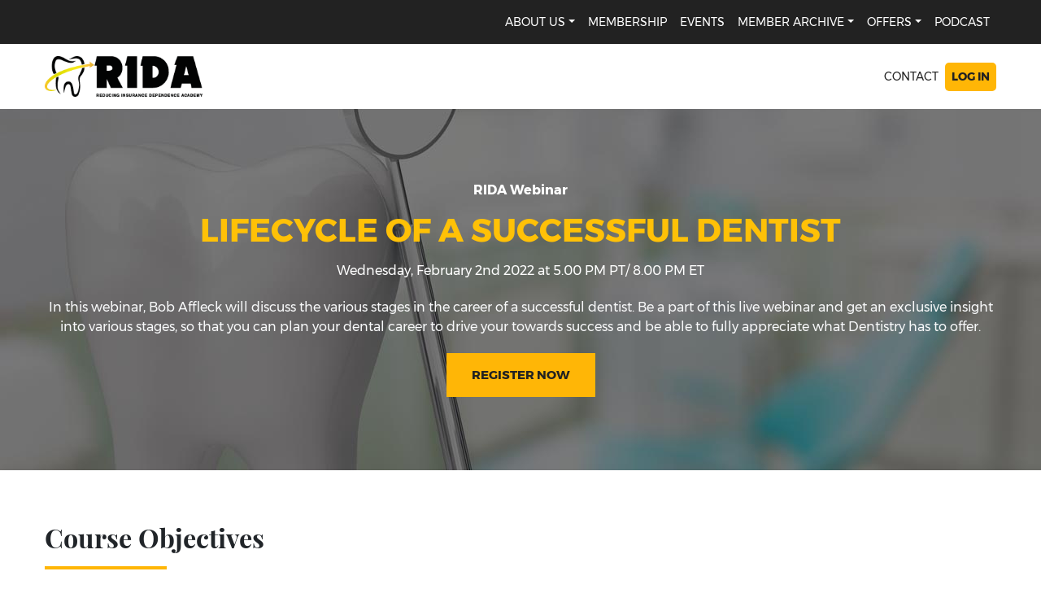

--- FILE ---
content_type: text/html; charset=UTF-8
request_url: https://www.rid.academy/webinar-bobaffleck/
body_size: 10768
content:
<!DOCTYPE html>
<html lang="en-US">
<head>
<meta name="viewport" content="width=device-width, initial-scale=1, shrink-to-fit=no">
<link rel="shortcut icon" href="https://www.rid.academy/wp-content/themes/rida/favicon.png">
<link rel="apple-touch-icon" href="https://www.rid.academy/wp-content/themes/rida/apple-touch-icon.png">
<link rel="stylesheet" href="https://www.rid.academy/wp-content/themes/rida/css/bootstrap.min.css" type="text/css" media="all"/>
<link rel="stylesheet" href="https://www.rid.academy/wp-content/themes/rida/css/font-awesome.min.css" type="text/css" media="all"/>
<link rel="stylesheet" href="https://www.rid.academy/wp-content/themes/rida/css/effects.css" type="text/css" media="all"/>
<link rel="stylesheet" href="https://www.rid.academy/wp-content/themes/rida/css/owl.carousel.min.css" type="text/css" media="all"/>
<script>(function(html){html.className = html.className.replace(/\bno-js\b/,'js')})(document.documentElement);</script>
<title>Webinar Bob Affleck &#8211; Reducing Insurance Dependence Academy</title>
<meta name='robots' content='max-image-preview:large' />
	<style>img:is([sizes="auto" i], [sizes^="auto," i]) { contain-intrinsic-size: 3000px 1500px }</style>
	<script type="text/javascript">
/* <![CDATA[ */
window._wpemojiSettings = {"baseUrl":"https:\/\/s.w.org\/images\/core\/emoji\/15.1.0\/72x72\/","ext":".png","svgUrl":"https:\/\/s.w.org\/images\/core\/emoji\/15.1.0\/svg\/","svgExt":".svg","source":{"concatemoji":"https:\/\/www.rid.academy\/wp-includes\/js\/wp-emoji-release.min.js?ver=6.8.1"}};
/*! This file is auto-generated */
!function(i,n){var o,s,e;function c(e){try{var t={supportTests:e,timestamp:(new Date).valueOf()};sessionStorage.setItem(o,JSON.stringify(t))}catch(e){}}function p(e,t,n){e.clearRect(0,0,e.canvas.width,e.canvas.height),e.fillText(t,0,0);var t=new Uint32Array(e.getImageData(0,0,e.canvas.width,e.canvas.height).data),r=(e.clearRect(0,0,e.canvas.width,e.canvas.height),e.fillText(n,0,0),new Uint32Array(e.getImageData(0,0,e.canvas.width,e.canvas.height).data));return t.every(function(e,t){return e===r[t]})}function u(e,t,n){switch(t){case"flag":return n(e,"\ud83c\udff3\ufe0f\u200d\u26a7\ufe0f","\ud83c\udff3\ufe0f\u200b\u26a7\ufe0f")?!1:!n(e,"\ud83c\uddfa\ud83c\uddf3","\ud83c\uddfa\u200b\ud83c\uddf3")&&!n(e,"\ud83c\udff4\udb40\udc67\udb40\udc62\udb40\udc65\udb40\udc6e\udb40\udc67\udb40\udc7f","\ud83c\udff4\u200b\udb40\udc67\u200b\udb40\udc62\u200b\udb40\udc65\u200b\udb40\udc6e\u200b\udb40\udc67\u200b\udb40\udc7f");case"emoji":return!n(e,"\ud83d\udc26\u200d\ud83d\udd25","\ud83d\udc26\u200b\ud83d\udd25")}return!1}function f(e,t,n){var r="undefined"!=typeof WorkerGlobalScope&&self instanceof WorkerGlobalScope?new OffscreenCanvas(300,150):i.createElement("canvas"),a=r.getContext("2d",{willReadFrequently:!0}),o=(a.textBaseline="top",a.font="600 32px Arial",{});return e.forEach(function(e){o[e]=t(a,e,n)}),o}function t(e){var t=i.createElement("script");t.src=e,t.defer=!0,i.head.appendChild(t)}"undefined"!=typeof Promise&&(o="wpEmojiSettingsSupports",s=["flag","emoji"],n.supports={everything:!0,everythingExceptFlag:!0},e=new Promise(function(e){i.addEventListener("DOMContentLoaded",e,{once:!0})}),new Promise(function(t){var n=function(){try{var e=JSON.parse(sessionStorage.getItem(o));if("object"==typeof e&&"number"==typeof e.timestamp&&(new Date).valueOf()<e.timestamp+604800&&"object"==typeof e.supportTests)return e.supportTests}catch(e){}return null}();if(!n){if("undefined"!=typeof Worker&&"undefined"!=typeof OffscreenCanvas&&"undefined"!=typeof URL&&URL.createObjectURL&&"undefined"!=typeof Blob)try{var e="postMessage("+f.toString()+"("+[JSON.stringify(s),u.toString(),p.toString()].join(",")+"));",r=new Blob([e],{type:"text/javascript"}),a=new Worker(URL.createObjectURL(r),{name:"wpTestEmojiSupports"});return void(a.onmessage=function(e){c(n=e.data),a.terminate(),t(n)})}catch(e){}c(n=f(s,u,p))}t(n)}).then(function(e){for(var t in e)n.supports[t]=e[t],n.supports.everything=n.supports.everything&&n.supports[t],"flag"!==t&&(n.supports.everythingExceptFlag=n.supports.everythingExceptFlag&&n.supports[t]);n.supports.everythingExceptFlag=n.supports.everythingExceptFlag&&!n.supports.flag,n.DOMReady=!1,n.readyCallback=function(){n.DOMReady=!0}}).then(function(){return e}).then(function(){var e;n.supports.everything||(n.readyCallback(),(e=n.source||{}).concatemoji?t(e.concatemoji):e.wpemoji&&e.twemoji&&(t(e.twemoji),t(e.wpemoji)))}))}((window,document),window._wpemojiSettings);
/* ]]> */
</script>
<link rel='stylesheet' id='rm_material_icons-css' href='https://www.rid.academy/wp-content/plugins/custom-registration-form-builder-with-submission-manager/admin/css/material-icons.css?ver=6.8.1' type='text/css' media='all' />
<style id='wp-emoji-styles-inline-css' type='text/css'>

	img.wp-smiley, img.emoji {
		display: inline !important;
		border: none !important;
		box-shadow: none !important;
		height: 1em !important;
		width: 1em !important;
		margin: 0 0.07em !important;
		vertical-align: -0.1em !important;
		background: none !important;
		padding: 0 !important;
	}
</style>
<link rel='stylesheet' id='wp-block-library-css' href='https://www.rid.academy/wp-includes/css/dist/block-library/style.min.css?ver=6.8.1' type='text/css' media='all' />
<style id='classic-theme-styles-inline-css' type='text/css'>
/*! This file is auto-generated */
.wp-block-button__link{color:#fff;background-color:#32373c;border-radius:9999px;box-shadow:none;text-decoration:none;padding:calc(.667em + 2px) calc(1.333em + 2px);font-size:1.125em}.wp-block-file__button{background:#32373c;color:#fff;text-decoration:none}
</style>
<style id='global-styles-inline-css' type='text/css'>
:root{--wp--preset--aspect-ratio--square: 1;--wp--preset--aspect-ratio--4-3: 4/3;--wp--preset--aspect-ratio--3-4: 3/4;--wp--preset--aspect-ratio--3-2: 3/2;--wp--preset--aspect-ratio--2-3: 2/3;--wp--preset--aspect-ratio--16-9: 16/9;--wp--preset--aspect-ratio--9-16: 9/16;--wp--preset--color--black: #000000;--wp--preset--color--cyan-bluish-gray: #abb8c3;--wp--preset--color--white: #ffffff;--wp--preset--color--pale-pink: #f78da7;--wp--preset--color--vivid-red: #cf2e2e;--wp--preset--color--luminous-vivid-orange: #ff6900;--wp--preset--color--luminous-vivid-amber: #fcb900;--wp--preset--color--light-green-cyan: #7bdcb5;--wp--preset--color--vivid-green-cyan: #00d084;--wp--preset--color--pale-cyan-blue: #8ed1fc;--wp--preset--color--vivid-cyan-blue: #0693e3;--wp--preset--color--vivid-purple: #9b51e0;--wp--preset--gradient--vivid-cyan-blue-to-vivid-purple: linear-gradient(135deg,rgba(6,147,227,1) 0%,rgb(155,81,224) 100%);--wp--preset--gradient--light-green-cyan-to-vivid-green-cyan: linear-gradient(135deg,rgb(122,220,180) 0%,rgb(0,208,130) 100%);--wp--preset--gradient--luminous-vivid-amber-to-luminous-vivid-orange: linear-gradient(135deg,rgba(252,185,0,1) 0%,rgba(255,105,0,1) 100%);--wp--preset--gradient--luminous-vivid-orange-to-vivid-red: linear-gradient(135deg,rgba(255,105,0,1) 0%,rgb(207,46,46) 100%);--wp--preset--gradient--very-light-gray-to-cyan-bluish-gray: linear-gradient(135deg,rgb(238,238,238) 0%,rgb(169,184,195) 100%);--wp--preset--gradient--cool-to-warm-spectrum: linear-gradient(135deg,rgb(74,234,220) 0%,rgb(151,120,209) 20%,rgb(207,42,186) 40%,rgb(238,44,130) 60%,rgb(251,105,98) 80%,rgb(254,248,76) 100%);--wp--preset--gradient--blush-light-purple: linear-gradient(135deg,rgb(255,206,236) 0%,rgb(152,150,240) 100%);--wp--preset--gradient--blush-bordeaux: linear-gradient(135deg,rgb(254,205,165) 0%,rgb(254,45,45) 50%,rgb(107,0,62) 100%);--wp--preset--gradient--luminous-dusk: linear-gradient(135deg,rgb(255,203,112) 0%,rgb(199,81,192) 50%,rgb(65,88,208) 100%);--wp--preset--gradient--pale-ocean: linear-gradient(135deg,rgb(255,245,203) 0%,rgb(182,227,212) 50%,rgb(51,167,181) 100%);--wp--preset--gradient--electric-grass: linear-gradient(135deg,rgb(202,248,128) 0%,rgb(113,206,126) 100%);--wp--preset--gradient--midnight: linear-gradient(135deg,rgb(2,3,129) 0%,rgb(40,116,252) 100%);--wp--preset--font-size--small: 13px;--wp--preset--font-size--medium: 20px;--wp--preset--font-size--large: 36px;--wp--preset--font-size--x-large: 42px;--wp--preset--spacing--20: 0.44rem;--wp--preset--spacing--30: 0.67rem;--wp--preset--spacing--40: 1rem;--wp--preset--spacing--50: 1.5rem;--wp--preset--spacing--60: 2.25rem;--wp--preset--spacing--70: 3.38rem;--wp--preset--spacing--80: 5.06rem;--wp--preset--shadow--natural: 6px 6px 9px rgba(0, 0, 0, 0.2);--wp--preset--shadow--deep: 12px 12px 50px rgba(0, 0, 0, 0.4);--wp--preset--shadow--sharp: 6px 6px 0px rgba(0, 0, 0, 0.2);--wp--preset--shadow--outlined: 6px 6px 0px -3px rgba(255, 255, 255, 1), 6px 6px rgba(0, 0, 0, 1);--wp--preset--shadow--crisp: 6px 6px 0px rgba(0, 0, 0, 1);}:where(.is-layout-flex){gap: 0.5em;}:where(.is-layout-grid){gap: 0.5em;}body .is-layout-flex{display: flex;}.is-layout-flex{flex-wrap: wrap;align-items: center;}.is-layout-flex > :is(*, div){margin: 0;}body .is-layout-grid{display: grid;}.is-layout-grid > :is(*, div){margin: 0;}:where(.wp-block-columns.is-layout-flex){gap: 2em;}:where(.wp-block-columns.is-layout-grid){gap: 2em;}:where(.wp-block-post-template.is-layout-flex){gap: 1.25em;}:where(.wp-block-post-template.is-layout-grid){gap: 1.25em;}.has-black-color{color: var(--wp--preset--color--black) !important;}.has-cyan-bluish-gray-color{color: var(--wp--preset--color--cyan-bluish-gray) !important;}.has-white-color{color: var(--wp--preset--color--white) !important;}.has-pale-pink-color{color: var(--wp--preset--color--pale-pink) !important;}.has-vivid-red-color{color: var(--wp--preset--color--vivid-red) !important;}.has-luminous-vivid-orange-color{color: var(--wp--preset--color--luminous-vivid-orange) !important;}.has-luminous-vivid-amber-color{color: var(--wp--preset--color--luminous-vivid-amber) !important;}.has-light-green-cyan-color{color: var(--wp--preset--color--light-green-cyan) !important;}.has-vivid-green-cyan-color{color: var(--wp--preset--color--vivid-green-cyan) !important;}.has-pale-cyan-blue-color{color: var(--wp--preset--color--pale-cyan-blue) !important;}.has-vivid-cyan-blue-color{color: var(--wp--preset--color--vivid-cyan-blue) !important;}.has-vivid-purple-color{color: var(--wp--preset--color--vivid-purple) !important;}.has-black-background-color{background-color: var(--wp--preset--color--black) !important;}.has-cyan-bluish-gray-background-color{background-color: var(--wp--preset--color--cyan-bluish-gray) !important;}.has-white-background-color{background-color: var(--wp--preset--color--white) !important;}.has-pale-pink-background-color{background-color: var(--wp--preset--color--pale-pink) !important;}.has-vivid-red-background-color{background-color: var(--wp--preset--color--vivid-red) !important;}.has-luminous-vivid-orange-background-color{background-color: var(--wp--preset--color--luminous-vivid-orange) !important;}.has-luminous-vivid-amber-background-color{background-color: var(--wp--preset--color--luminous-vivid-amber) !important;}.has-light-green-cyan-background-color{background-color: var(--wp--preset--color--light-green-cyan) !important;}.has-vivid-green-cyan-background-color{background-color: var(--wp--preset--color--vivid-green-cyan) !important;}.has-pale-cyan-blue-background-color{background-color: var(--wp--preset--color--pale-cyan-blue) !important;}.has-vivid-cyan-blue-background-color{background-color: var(--wp--preset--color--vivid-cyan-blue) !important;}.has-vivid-purple-background-color{background-color: var(--wp--preset--color--vivid-purple) !important;}.has-black-border-color{border-color: var(--wp--preset--color--black) !important;}.has-cyan-bluish-gray-border-color{border-color: var(--wp--preset--color--cyan-bluish-gray) !important;}.has-white-border-color{border-color: var(--wp--preset--color--white) !important;}.has-pale-pink-border-color{border-color: var(--wp--preset--color--pale-pink) !important;}.has-vivid-red-border-color{border-color: var(--wp--preset--color--vivid-red) !important;}.has-luminous-vivid-orange-border-color{border-color: var(--wp--preset--color--luminous-vivid-orange) !important;}.has-luminous-vivid-amber-border-color{border-color: var(--wp--preset--color--luminous-vivid-amber) !important;}.has-light-green-cyan-border-color{border-color: var(--wp--preset--color--light-green-cyan) !important;}.has-vivid-green-cyan-border-color{border-color: var(--wp--preset--color--vivid-green-cyan) !important;}.has-pale-cyan-blue-border-color{border-color: var(--wp--preset--color--pale-cyan-blue) !important;}.has-vivid-cyan-blue-border-color{border-color: var(--wp--preset--color--vivid-cyan-blue) !important;}.has-vivid-purple-border-color{border-color: var(--wp--preset--color--vivid-purple) !important;}.has-vivid-cyan-blue-to-vivid-purple-gradient-background{background: var(--wp--preset--gradient--vivid-cyan-blue-to-vivid-purple) !important;}.has-light-green-cyan-to-vivid-green-cyan-gradient-background{background: var(--wp--preset--gradient--light-green-cyan-to-vivid-green-cyan) !important;}.has-luminous-vivid-amber-to-luminous-vivid-orange-gradient-background{background: var(--wp--preset--gradient--luminous-vivid-amber-to-luminous-vivid-orange) !important;}.has-luminous-vivid-orange-to-vivid-red-gradient-background{background: var(--wp--preset--gradient--luminous-vivid-orange-to-vivid-red) !important;}.has-very-light-gray-to-cyan-bluish-gray-gradient-background{background: var(--wp--preset--gradient--very-light-gray-to-cyan-bluish-gray) !important;}.has-cool-to-warm-spectrum-gradient-background{background: var(--wp--preset--gradient--cool-to-warm-spectrum) !important;}.has-blush-light-purple-gradient-background{background: var(--wp--preset--gradient--blush-light-purple) !important;}.has-blush-bordeaux-gradient-background{background: var(--wp--preset--gradient--blush-bordeaux) !important;}.has-luminous-dusk-gradient-background{background: var(--wp--preset--gradient--luminous-dusk) !important;}.has-pale-ocean-gradient-background{background: var(--wp--preset--gradient--pale-ocean) !important;}.has-electric-grass-gradient-background{background: var(--wp--preset--gradient--electric-grass) !important;}.has-midnight-gradient-background{background: var(--wp--preset--gradient--midnight) !important;}.has-small-font-size{font-size: var(--wp--preset--font-size--small) !important;}.has-medium-font-size{font-size: var(--wp--preset--font-size--medium) !important;}.has-large-font-size{font-size: var(--wp--preset--font-size--large) !important;}.has-x-large-font-size{font-size: var(--wp--preset--font-size--x-large) !important;}
:where(.wp-block-post-template.is-layout-flex){gap: 1.25em;}:where(.wp-block-post-template.is-layout-grid){gap: 1.25em;}
:where(.wp-block-columns.is-layout-flex){gap: 2em;}:where(.wp-block-columns.is-layout-grid){gap: 2em;}
:root :where(.wp-block-pullquote){font-size: 1.5em;line-height: 1.6;}
</style>
<link rel='stylesheet' id='profilegrid-user-profiles-groups-and-communities-css' href='https://www.rid.academy/wp-content/plugins/profilegrid-user-profiles-groups-and-communities/public/css/profile-magic-public.css?ver=5.9.5.3' type='text/css' media='all' />
<link rel='stylesheet' id='pm-font-awesome-css' href='https://www.rid.academy/wp-content/plugins/profilegrid-user-profiles-groups-and-communities/public/css/font-awesome.css?ver=5.9.5.3' type='text/css' media='all' />
<link rel='stylesheet' id='pg-password-checker-css' href='https://www.rid.academy/wp-content/plugins/profilegrid-user-profiles-groups-and-communities/public/css/pg-password-checker.css?ver=5.9.5.3' type='text/css' media='all' />
<link rel='stylesheet' id='pg-profile-menu-css' href='https://www.rid.academy/wp-content/plugins/profilegrid-user-profiles-groups-and-communities/public/css/pg-profile-menu.css?ver=5.9.5.3' type='text/css' media='all' />
<link rel='stylesheet' id='pg-responsive-css' href='https://www.rid.academy/wp-content/plugins/profilegrid-user-profiles-groups-and-communities/public/css/pg-responsive-public.css?ver=5.9.5.3' type='text/css' media='all' />
<link rel='stylesheet' id='profile_2-css' href='https://www.rid.academy/wp-content/plugins/profilegrid-user-profiles-groups-and-communities/public/partials/themes/profile_2/profile_2.css?ver=5.9.5.3' type='text/css' media='all' />
<link rel='stylesheet' id='twentysixteen-style-css' href='https://www.rid.academy/wp-content/themes/rida/style.css?ver=6.8.1' type='text/css' media='all' />
<!--[if lt IE 10]>
<link rel='stylesheet' id='twentysixteen-ie-css' href='https://www.rid.academy/wp-content/themes/rida/css/ie.css?ver=20160412' type='text/css' media='all' />
<![endif]-->
<!--[if lt IE 9]>
<link rel='stylesheet' id='twentysixteen-ie8-css' href='https://www.rid.academy/wp-content/themes/rida/css/ie8.css?ver=20160412' type='text/css' media='all' />
<![endif]-->
<!--[if lt IE 8]>
<link rel='stylesheet' id='twentysixteen-ie7-css' href='https://www.rid.academy/wp-content/themes/rida/css/ie7.css?ver=20160412' type='text/css' media='all' />
<![endif]-->
<script type="text/javascript" src="https://www.rid.academy/wp-includes/js/jquery/jquery.min.js?ver=3.7.1" id="jquery-core-js"></script>
<script type="text/javascript" src="https://www.rid.academy/wp-includes/js/jquery/jquery-migrate.min.js?ver=3.4.1" id="jquery-migrate-js"></script>
<script type="text/javascript" src="https://www.rid.academy/wp-content/plugins/profilegrid-user-profiles-groups-and-communities/public/js/pg-profile-menu.js?ver=5.9.5.3" id="pg-profile-menu.js-js"></script>
<script type="text/javascript" id="profilegrid-user-profiles-groups-and-communities-js-extra">
/* <![CDATA[ */
var pm_ajax_object = {"ajax_url":"https:\/\/www.rid.academy\/wp-admin\/admin-ajax.php","plugin_emoji_url":"https:\/\/www.rid.academy\/wp-content\/plugins\/profilegrid-user-profiles-groups-and-communities\/public\/partials\/images\/img","nonce":"d900c6b902"};
var pm_error_object = {"valid_email":"Please enter a valid e-mail address.","valid_number":"Please enter a valid number.","valid_date":"Please enter a valid date (yyyy-mm-dd format).","required_field":"This is a required field.","required_comman_field":"Please fill all the required fields.","file_type":"This file type is not allowed.","short_password":"Your password should be at least 7 characters long.","pass_not_match":"Password and confirm password do not match.","user_exist":"Sorry, username already exists.","email_exist":"Sorry, email already exists.","show_more":"More...","show_less":"Show less","user_not_exit":"Username does not exists.","password_change_successfully":"Password changed Successfully","allow_file_ext":"jpg|jpeg|png|gif","valid_phone_number":"Please enter a valid phone number.","valid_mobile_number":"Please enter a valid mobile number.","valid_facebook_url":"Please enter a valid Facebook url.","valid_twitter_url":"Please enter a Twitter url.","valid_google_url":"Please enter a valid Google url.","valid_linked_in_url":"Please enter a Linked In url.","valid_youtube_url":"Please enter a valid Youtube url.","valid_mixcloud_url":"Please enter a valid Mixcloud url.","valid_soundcloud_url":"Please enter a valid SoundCloud url.","valid_instagram_url":"Please enter a valid Instagram url.","crop_alert_error":"Please select a crop region then press submit.","admin_note_error":"Unable to add an empty note. Please write something and try again.","empty_message_error":"Unable to send an empty message. Please type something.","invite_limit_error":"Only ten users can be invited at a time.","no_more_result":"No More Result Found","delete_friend_request":"This will delete friend request from selected user(s). Do you wish to continue?","remove_friend":"This will remove selected user(s) from your friends list. Do you wish to continue?","accept_friend_request_conf":"This will accept request from selected user(s). Do you wish to continue?","cancel_friend_request":"This will cancel request from selected user(s). Do you wish to continue?","next":"Next","back":"Back","submit":"Submit","empty_chat_message":"I am sorry, I can't send an empty message. Please write something and try sending it again.","login_url":"https:\/\/www.rid.academy\/login-2\/?password=changed"};
var pm_fields_object = {"dateformat":"yy-mm-dd"};
/* ]]> */
</script>
<script type="text/javascript" src="https://www.rid.academy/wp-content/plugins/profilegrid-user-profiles-groups-and-communities/public/js/profile-magic-public.js?ver=5.9.5.3" id="profilegrid-user-profiles-groups-and-communities-js"></script>
<script type="text/javascript" src="https://www.rid.academy/wp-content/plugins/profilegrid-user-profiles-groups-and-communities/public/js/modernizr-custom.min.js?ver=5.9.5.3" id="modernizr-custom.min.js-js"></script>
<style type="text/css">.recentcomments a{display:inline !important;padding:0 !important;margin:0 !important;}</style><!-- Facebook Pixel Code -->
<script>
!function(f,b,e,v,n,t,s)
{if(f.fbq)return;n=f.fbq=function(){n.callMethod?
n.callMethod.apply(n,arguments):n.queue.push(arguments)};
if(!f._fbq)f._fbq=n;n.push=n;n.loaded=!0;n.version='2.0';
n.queue=[];t=b.createElement(e);t.async=!0;
t.src=v;s=b.getElementsByTagName(e)[0];
s.parentNode.insertBefore(t,s)}(window,document,'script',
'https://connect.facebook.net/en_US/fbevents.js');
fbq('init', '173475395769810');
fbq('track', 'PageView');
</script>
<noscript>
<img height="1" width="1"
src="https://www.facebook.com/tr?id=173475395769810&ev=PageView
&noscript=1"/>
</noscript>
<!-- End Facebook Pixel Code -->
</head>
<body class="home-bak ">
<!--<div class="top-menu-black sticky-top" style="background-color:#B82BA8">
<strong>"Can I Successfully Resign From PPO Plans?"</strong> <a href="https://www.rid.academy/webinar-archive/2023-09-27/">Watch the Replay <span class="give-away-link-arrow"><i class="fa fa-arrow-right"></i></span></a>
</div>-->
<div class="top-menu text-right">
  <div class="container">
  <nav class="navbar navbar-expand-lg p-0">
  <ul id="menu-main-menu" class="navbar-nav ml-auto ul-top-menu"><li itemscope="itemscope" itemtype="https://www.schema.org/SiteNavigationElement" id="menu-item-1233" class="menu-item menu-item-type-custom menu-item-object-custom menu-item-has-children dropdown menu-item-1233 nav-item"><a title="About Us" href="#" data-toggle="dropdown" aria-haspopup="true" aria-expanded="false" class="dropdown-toggle nav-link" id="menu-item-dropdown-1233">About Us</a>
<ul class="dropdown-menu" aria-labelledby="menu-item-dropdown-1233" role="menu">
	<li itemscope="itemscope" itemtype="https://www.schema.org/SiteNavigationElement" id="menu-item-1234" class="menu-item menu-item-type-custom menu-item-object-custom menu-item-1234 nav-item"><a title="PIONEERING BOARD" href="https://www.rid.academy/founding-committee/" class="dropdown-item">PIONEERING BOARD</a></li>
	<li itemscope="itemscope" itemtype="https://www.schema.org/SiteNavigationElement" id="menu-item-1235" class="menu-item menu-item-type-custom menu-item-object-custom menu-item-1235 nav-item"><a title="RIDA PARTNERS" href="https://www.rid.academy/become-a-partner/" class="dropdown-item">RIDA PARTNERS</a></li>
	<li itemscope="itemscope" itemtype="https://www.schema.org/SiteNavigationElement" id="menu-item-1236" class="menu-item menu-item-type-custom menu-item-object-custom menu-item-1236 nav-item"><a title="RIDA SUPPORTERS" href="https://www.rid.academy/supporters/" class="dropdown-item">RIDA SUPPORTERS</a></li>
</ul>
</li>
<li itemscope="itemscope" itemtype="https://www.schema.org/SiteNavigationElement" id="menu-item-333" class="menu-item menu-item-type-custom menu-item-object-custom menu-item-333 nav-item"><a title="Membership" href="https://www.rid.academy/membership/" class="nav-link">Membership</a></li>
<li itemscope="itemscope" itemtype="https://www.schema.org/SiteNavigationElement" id="menu-item-23" class="menu-item menu-item-type-post_type menu-item-object-page menu-item-23 nav-item"><a title="Events" href="https://www.rid.academy/events/" class="nav-link">Events</a></li>
<li itemscope="itemscope" itemtype="https://www.schema.org/SiteNavigationElement" id="menu-item-22" class="menu-item menu-item-type-post_type menu-item-object-page menu-item-has-children dropdown menu-item-22 nav-item"><a title="MEMBER ARCHIVE" href="#" data-toggle="dropdown" aria-haspopup="true" aria-expanded="false" class="dropdown-toggle nav-link" id="menu-item-dropdown-22">MEMBER ARCHIVE</a>
<ul class="dropdown-menu" aria-labelledby="menu-item-dropdown-22" role="menu">
	<li itemscope="itemscope" itemtype="https://www.schema.org/SiteNavigationElement" id="menu-item-111" class="menu-item menu-item-type-custom menu-item-object-custom menu-item-111 nav-item"><a title="Webinar Archive" href="https://www.rid.academy/webinar-archive/" class="dropdown-item">Webinar Archive</a></li>
	<li itemscope="itemscope" itemtype="https://www.schema.org/SiteNavigationElement" id="menu-item-1141" class="menu-item menu-item-type-custom menu-item-object-custom menu-item-1141 nav-item"><a title="Newsletter Archive" href="https://www.rid.academy/newsletter-archive/" class="dropdown-item">Newsletter Archive</a></li>
	<li itemscope="itemscope" itemtype="https://www.schema.org/SiteNavigationElement" id="menu-item-112" class="menu-item menu-item-type-custom menu-item-object-custom menu-item-112 nav-item"><a title="Exclusive RIDA videos" href="https://www.rid.academy/exclusive-videos/" class="dropdown-item">Exclusive RIDA videos</a></li>
	<li itemscope="itemscope" itemtype="https://www.schema.org/SiteNavigationElement" id="menu-item-349" class="menu-item menu-item-type-custom menu-item-object-custom menu-item-349 nav-item"><a title="RIDA Resource Library" href="https://www.rid.academy/resource-library/" class="dropdown-item">RIDA Resource Library</a></li>
	<li itemscope="itemscope" itemtype="https://www.schema.org/SiteNavigationElement" id="menu-item-113" class="menu-item menu-item-type-custom menu-item-object-custom menu-item-113 nav-item"><a title="Success Stories" href="https://www.rid.academy/success-stories/" class="dropdown-item">Success Stories</a></li>
	<li itemscope="itemscope" itemtype="https://www.schema.org/SiteNavigationElement" id="menu-item-638" class="menu-item menu-item-type-custom menu-item-object-custom menu-item-638 nav-item"><a title="RIDA Blog" href="https://www.rid.academy/blog/" class="dropdown-item">RIDA Blog</a></li>
	<li itemscope="itemscope" itemtype="https://www.schema.org/SiteNavigationElement" id="menu-item-897" class="menu-item menu-item-type-post_type menu-item-object-page menu-item-897 nav-item"><a title="Free PPO Calculator" href="https://www.rid.academy/ppo/" class="dropdown-item">Free PPO Calculator</a></li>
</ul>
</li>
<li itemscope="itemscope" itemtype="https://www.schema.org/SiteNavigationElement" id="menu-item-19" class="menu-item menu-item-type-post_type menu-item-object-page menu-item-has-children dropdown menu-item-19 nav-item"><a title="Offers" href="#" data-toggle="dropdown" aria-haspopup="true" aria-expanded="false" class="dropdown-toggle nav-link" id="menu-item-dropdown-19">Offers</a>
<ul class="dropdown-menu" aria-labelledby="menu-item-dropdown-19" role="menu">
	<li itemscope="itemscope" itemtype="https://www.schema.org/SiteNavigationElement" id="menu-item-116" class="menu-item menu-item-type-custom menu-item-object-custom menu-item-116 nav-item"><a title="Dental Marketing" href="https://www.rid.academy/dental-marketing/" class="dropdown-item">Dental Marketing</a></li>
	<li itemscope="itemscope" itemtype="https://www.schema.org/SiteNavigationElement" id="menu-item-117" class="menu-item menu-item-type-custom menu-item-object-custom menu-item-117 nav-item"><a title="Personalized Coaching" href="https://www.rid.academy/csm/" class="dropdown-item">Personalized Coaching</a></li>
</ul>
</li>
<li itemscope="itemscope" itemtype="https://www.schema.org/SiteNavigationElement" id="menu-item-192" class="menu-item menu-item-type-custom menu-item-object-custom menu-item-192 nav-item"><a title="Podcast" target="_blank" href="https://www.lessinsurancedependence.com/podcast/" class="nav-link">Podcast</a></li>
</ul></nav>
  </div>
</div>
<header class="">
  <div class="container">
    <nav class="navbar navbar-expand-lg p-0"> <a class="navbar-brand" href="https://www.rid.academy/" data-abc="true">
        <img src="https://www.rid.academy/wp-content/themes/rida/images/logo-b.png" alt="Reducing Insurance Dependence Academy">
        </a>
      <button class="navbar-toggler" type="button" data-toggle="collapse" data-target="#navbarNavDropdown" aria-controls="navbarNavDropdown" aria-expanded="false" aria-label="Toggle navigation"> <span class="navbar-toggler-icon"><i class="fa fa-bars"></i></span> </button>
      <div class="collapse navbar-collapse" id="navbarNavDropdown">
            <ul class="navbar-nav ml-auto">
      <li class="nav-item"><a href="https://www.rid.academy/contact/" class="nav-link">CONTACT</a></li>
            <li class="nav-item"><a href="https://www.rid.academy/login/" class="btn-standard btn nav-link">LOG IN</a></li>
            
    </ul>               
                
        <form id="searchform" method="get" class="form-inline my-2 my-lg-0 ml-0 ml-lg-2 d-none" action="https://www.rid.academy/">
          <input type="text" class="form-control" name="s" placeholder="Search" value="">
          <button type="submit" value="Search" class="btn btn-search my-2 my-sm-0" type="button" style="margin-left:-10px">
          <i class="fa fa-search" aria-hidden="true"></i>&nbsp;
          </button>
        </form>
      </div>
    </nav>
  </div>
</header>

<section class="align-items-center d-flex position-relative" style="background:#000; background-image:url(https://www.rid.academy/wp-content/uploads/2021/11/webinar-bob.jpg); background-repeat:no-repeat; background-position:center; padding:90px 0">
  <div class="container text-center mt-0">
    <div class="h6 mx-auto text-white font-weight-bold mb-3">RIDA Webinar</div>
    <div class="h1 mx-auto text-uppercase text-warning font-weight-bold">Lifecycle of a Successful Dentist</div>
    <div class="h6 mx-auto text-white font-weight-normal mt-3">Wednesday, February 2nd 2022 at 5.00 PM PT/ 8.00 PM ET</div>
    <p class="text-light mb-0 mt-4">In this webinar, Bob Affleck will discuss the various stages in the career of a successful dentist. Be a part of this live webinar and get an exclusive insight into various stages, so that you can plan your dental career to drive your towards success and be able to fully appreciate what Dentistry has to offer.</p>
    <div style="margin-top:20px"><a href="https://us02web.zoom.us/webinar/register/WN__mn-JcFpQiqM3coryMuhKQ" class="btn btn-standard" target="_blank" rel="noreferrer noopener"><span>REGISTER NOW</span></a></div>
  </div>
</section>
<section class="white-wrap">
  <div class="container">
    <h2 class="font-weight-bold PlayfairDisplay h1">Course Objectives</h2>
    <div class="title-divider mb-4 ml-0"></div>
    <p>At the end of this course, participants will be able to:</p>
    <ul>
    <li>Learn the various stages in the career of a dentist.</li>
    <li>Learn how to navigate through these stages for a successful dental career</li>
    </ul>    
    <h2 class="font-weight-bold PlayfairDisplay h1">Who is this Workshop for:</h2>
    <div class="title-divider mb-4 ml-0"></div>
    <p>Dentists, Associate Dentists &amp; Dental Practice Team Members</p>
    <h2 class="font-weight-bold PlayfairDisplay h1">Continuing Education Credits</h2>
    <div class="title-divider mb-4 ml-0"></div>
    <p>1 hour worth of CE Credits will be awarded to attendees who successfully complete this webinar.</p>
  </div>
</section>
<section class="light-grey-wrap">
  <div class="container">
    <div class="mt-4 p-4 rounded border bg-white">
      <h4 class="mb-4 font-weight-bold text-center">Earn CE Credits While You Grow Your Practice</h4>
      <div class="font16"> <span class="d-block text-blue">All speakers must disclose to the audience any proprietary, financial or other personal interest of any nature or kind, in any product, service, source, and/or company, or in any firm beneficially associated therewith that will be discussed or considered during their presentation. The Thriving Dentist Inc does not view the existence of these interests or uses as implying bias or decreasing the value to participants. It is important for the participants to form their own judgment about each presentation, and you are cautioned about the potential risks of using limited knowledge when integrating new techniques into your practice.</span><img decoding="async" src="https://www.thrivingdentist.com/wp-content/uploads/2020/12/pace-new.jpg" class="img-fluid mt-2" alt="CE Verbiage" style="width:700px; max-width:100%"> </div>
    </div>
    <div class="mt-5 text-center"> <a href="https://us02web.zoom.us/webinar/register/WN__mn-JcFpQiqM3coryMuhKQ" class="btn btn-standard" target="_blank" rel="noreferrer noopener">REGISTER HERE</a></div>
    <div class="mt-5 text-center"> <a href="https://www.rid.academy/zoomregistrationguide/">Zoom Registration Guide</a> | <a href="https://www.rid.academy/nondiscriminationpolicy/">Discrimination Policy</a> </div>
  </div>
</section>
<section class="white-wrap">
  <div class="container">
    <h2 class="h4 text-muted">Instructor</h2>
    <h3 class="font-weight-bold PlayfairDisplay h1">Bob Affleck</h3>
    <div class="title-divider mb-4 ml-0"></div>
    <img decoding="async" src="https://www.rid.academy/wp-content/uploads/2021/02/Bob-Affleck.png" width="150" class="border border-warning img-fluid img-thumbnail rounded-circle float-left mr-4" alt="About Instructor Bob Affleck">
    <p>This program will be led by Bob Affleck, a well-established Practice Finance Specialist and Practice Management Consultant with over 30 years of experience.</p>
    <p>Experiencing the dental industry from all angles has given Bob the expertise to help dentists from the beginning to the end of their career and everything in-between. Building business relationships with his clients has been his greatest reward.</p>
    <p>Bob&#8217;s goal is to educate dentists and help them to understand the business side of practice ownership. Whether he is working with a new doctor or an established practitioner, his goal is the same; to provide the tools needed to create everlasting success.</p>
    <p>Throughout the years, Bob has created hundreds of educational business related programs for many dental societies such as his popular &#8220;Dental MBA Business Series&#8221; along with his popular course credit for dental schools called &#8220;Pathway to Practice Ownership&#8221;. Bob has also become a sought after speaker for Dental Societies, Study Clubs and Dental Schools.</p>
  </div>
</section>

<footer class="pb-0">
  <div class="container">
    <div class="row">
      <div class="col-lg-5 col-md-4 align-self-center">
        <div class="mb-3"><a href="https://www.rid.academy/"><img src="https://www.rid.academy/wp-content/themes/rida/images/logo.png" class="img-fluid" alt="Reducing Insurance Dependence Association"></a> </div>
        <div class="mb-3 text-white"> <strong>RID Academy</strong><br>
          303, Pinetree Way<br>
          Mississauga, Ontario L5G 2R4<br>
          Canada </div>
        <div class="mb-3 text-white">Call: <a href="tel:+12482707409" class="text-white">+1 248-270-7409</a></div>
        <div class="text-white">Email: <a href="mailto:contactus@rid.academy" class="text-white">contactus@rid.academy</a></div>
      </div>
      <div class="col-lg-7 col-md-4 align-self-center">
        <div class="row">
          <div class="col-md-4 align-self-center"><img src="https://www.rid.academy/wp-content/uploads/2022/05/PACE-logo-w.png" class="img-fluid" alt="Reducing Insurance Dependence Association"></div>
          <div class="col-md-8">
            <div class="text-white has-small-font-size"> Thriving Dentist Inc.<br>
              Nationally Approved PACE Program<br>
              Provider for FAGD/MAGD credit.<br>
              Approval does not imply acceptance by<br>
              any regulatory authority or AGD endorsement.<br>
              12/1/2022 to 11/30/2026<br>
              Provider ID# 402012</div>
          </div>
        </div>
      </div>
    </div>
  </div>
  <div class="py-3 mt-5 bg-dark">
    <div class="container text-center"> <span class="d-block copyrights">©
      2026      Reducing Insurance Dependence Academy. All Rights Reserved.</span> </div>
  </div>
</footer>
<script type='text/javascript' src="https://www.rid.academy/wp-content/themes/rida/js/bootstrap.min.js"></script> 
<script type='text/javascript' src="https://www.rid.academy/wp-content/themes/rida/js/owl.carousel.min.js"></script> 
<script type='text/javascript' src="https://www.rid.academy/wp-content/themes/rida/js/scripts.js"></script> 
<!--<script src="https://apps.elfsight.com/p/platform.js" defer></script>
<div class="elfsight-app-ea40672a-d32f-41cc-a28b-e40f1805b5cd"></div>-->
<!-- Global site tag (gtag.js) - Google Analytics --> 
<script async src="https://www.googletagmanager.com/gtag/js?id=G-ZR5LZ8WJV6"></script> 
<script>
  window.dataLayer = window.dataLayer || [];
  function gtag(){dataLayer.push(arguments);}
  gtag('js', new Date());

  gtag('config', 'G-ZR5LZ8WJV6');
</script>

<script type="speculationrules">
{"prefetch":[{"source":"document","where":{"and":[{"href_matches":"\/*"},{"not":{"href_matches":["\/wp-*.php","\/wp-admin\/*","\/wp-content\/uploads\/*","\/wp-content\/*","\/wp-content\/plugins\/*","\/wp-content\/themes\/rida\/*","\/*\\?(.+)"]}},{"not":{"selector_matches":"a[rel~=\"nofollow\"]"}},{"not":{"selector_matches":".no-prefetch, .no-prefetch a"}}]},"eagerness":"conservative"}]}
</script>
<script type="text/javascript" src="https://www.rid.academy/wp-includes/js/jquery/ui/core.min.js?ver=1.13.3" id="jquery-ui-core-js"></script>
<script type="text/javascript" src="https://www.rid.academy/wp-includes/js/jquery/ui/datepicker.min.js?ver=1.13.3" id="jquery-ui-datepicker-js"></script>
<script type="text/javascript" id="jquery-ui-datepicker-js-after">
/* <![CDATA[ */
jQuery(function(jQuery){jQuery.datepicker.setDefaults({"closeText":"Close","currentText":"Today","monthNames":["January","February","March","April","May","June","July","August","September","October","November","December"],"monthNamesShort":["Jan","Feb","Mar","Apr","May","Jun","Jul","Aug","Sep","Oct","Nov","Dec"],"nextText":"Next","prevText":"Previous","dayNames":["Sunday","Monday","Tuesday","Wednesday","Thursday","Friday","Saturday"],"dayNamesShort":["Sun","Mon","Tue","Wed","Thu","Fri","Sat"],"dayNamesMin":["S","M","T","W","T","F","S"],"dateFormat":"MM d, yy","firstDay":1,"isRTL":false});});
/* ]]> */
</script>
<script type="text/javascript" src="https://www.rid.academy/wp-includes/js/jquery/ui/accordion.min.js?ver=1.13.3" id="jquery-ui-accordion-js"></script>
<script type="text/javascript" src="https://www.rid.academy/wp-includes/js/jquery/ui/mouse.min.js?ver=1.13.3" id="jquery-ui-mouse-js"></script>
<script type="text/javascript" src="https://www.rid.academy/wp-includes/js/jquery/ui/resizable.min.js?ver=1.13.3" id="jquery-ui-resizable-js"></script>
<script type="text/javascript" src="https://www.rid.academy/wp-includes/js/jquery/ui/draggable.min.js?ver=1.13.3" id="jquery-ui-draggable-js"></script>
<script type="text/javascript" src="https://www.rid.academy/wp-includes/js/jquery/ui/controlgroup.min.js?ver=1.13.3" id="jquery-ui-controlgroup-js"></script>
<script type="text/javascript" src="https://www.rid.academy/wp-includes/js/jquery/ui/checkboxradio.min.js?ver=1.13.3" id="jquery-ui-checkboxradio-js"></script>
<script type="text/javascript" src="https://www.rid.academy/wp-includes/js/jquery/ui/button.min.js?ver=1.13.3" id="jquery-ui-button-js"></script>
<script type="text/javascript" src="https://www.rid.academy/wp-includes/js/jquery/ui/dialog.min.js?ver=1.13.3" id="jquery-ui-dialog-js"></script>
<script type="text/javascript" src="https://www.rid.academy/wp-includes/js/jquery/ui/menu.min.js?ver=1.13.3" id="jquery-ui-menu-js"></script>
<script type="text/javascript" src="https://www.rid.academy/wp-includes/js/dist/dom-ready.min.js?ver=f77871ff7694fffea381" id="wp-dom-ready-js"></script>
<script type="text/javascript" src="https://www.rid.academy/wp-includes/js/dist/hooks.min.js?ver=4d63a3d491d11ffd8ac6" id="wp-hooks-js"></script>
<script type="text/javascript" src="https://www.rid.academy/wp-includes/js/dist/i18n.min.js?ver=5e580eb46a90c2b997e6" id="wp-i18n-js"></script>
<script type="text/javascript" id="wp-i18n-js-after">
/* <![CDATA[ */
wp.i18n.setLocaleData( { 'text direction\u0004ltr': [ 'ltr' ] } );
/* ]]> */
</script>
<script type="text/javascript" src="https://www.rid.academy/wp-includes/js/dist/a11y.min.js?ver=3156534cc54473497e14" id="wp-a11y-js"></script>
<script type="text/javascript" src="https://www.rid.academy/wp-includes/js/jquery/ui/autocomplete.min.js?ver=1.13.3" id="jquery-ui-autocomplete-js"></script>
<script type="text/javascript" id="profile-magic-footer.js-js-extra">
/* <![CDATA[ */
var show_rm_sumbmission_tab = {"registration_tab":"0"};
var pm_ajax_object = {"ajax_url":"https:\/\/www.rid.academy\/wp-admin\/admin-ajax.php","plugin_emoji_url":"https:\/\/www.rid.academy\/wp-content\/plugins\/profilegrid-user-profiles-groups-and-communities\/public\/partials\/images\/img","nonce":"d900c6b902"};
/* ]]> */
</script>
<script type="text/javascript" src="https://www.rid.academy/wp-content/plugins/profilegrid-user-profiles-groups-and-communities/public/js/profile-magic-footer.js?ver=5.9.5.3" id="profile-magic-footer.js-js"></script>
<script type="text/javascript" id="heartbeat-js-extra">
/* <![CDATA[ */
var heartbeatSettings = {"ajaxurl":"\/wp-admin\/admin-ajax.php"};
/* ]]> */
</script>
<script type="text/javascript" src="https://www.rid.academy/wp-includes/js/heartbeat.min.js?ver=6.8.1" id="heartbeat-js"></script>
<script type="text/javascript" src="https://www.rid.academy/wp-content/plugins/profilegrid-user-profiles-groups-and-communities/public/js/pg-password-checker.js?ver=5.9.5.3" id="pg-password-checker.js-js"></script>
<script type="text/javascript" id="profile-magic-admin-power.js-js-extra">
/* <![CDATA[ */
var pm_error_object = {"valid_email":"Please enter a valid e-mail address.","valid_number":"Please enter a valid number.","valid_date":"Please enter a valid date (yyyy-mm-dd format).","required_field":"This is a required field.","required_comman_field":"Please fill all the required fields.","file_type":"This file type is not allowed.","short_password":"Your password should be at least 7 characters long.","pass_not_match":"Password and confirm password do not match.","user_exist":"Sorry, username already exists.","email_exist":"Sorry, email already exists.","show_more":"More...","show_less":"Show less","user_not_exit":"Username does not exists.","password_change_successfully":"Password changed Successfully","allow_file_ext":"jpg|jpeg|png|gif","valid_phone_number":"Please enter a valid phone number.","valid_mobile_number":"Please enter a valid mobile number.","valid_facebook_url":"Please enter a valid Facebook url.","valid_twitter_url":"Please enter a Twitter url.","valid_google_url":"Please enter a valid Google url.","valid_linked_in_url":"Please enter a Linked In url.","valid_youtube_url":"Please enter a valid Youtube url.","valid_mixcloud_url":"Please enter a valid Mixcloud url.","valid_soundcloud_url":"Please enter a valid SoundCloud url.","valid_instagram_url":"Please enter a valid Instagram url.","crop_alert_error":"Please select a crop region then press submit.","admin_note_error":"Unable to add an empty note. Please write something and try again.","empty_message_error":"Unable to send an empty message. Please type something.","invite_limit_error":"Only ten users can be invited at a time.","no_more_result":"No More Result Found","delete_friend_request":"This will delete friend request from selected user(s). Do you wish to continue?","remove_friend":"This will remove selected user(s) from your friends list. Do you wish to continue?","accept_friend_request_conf":"This will accept request from selected user(s). Do you wish to continue?","cancel_friend_request":"This will cancel request from selected user(s). Do you wish to continue?","next":"Next","back":"Back","submit":"Submit","empty_chat_message":"I am sorry, I can't send an empty message. Please write something and try sending it again.","login_url":"https:\/\/www.rid.academy\/login-2\/?password=changed"};
var pm_fields_object = {"dateformat":"yy-mm-dd"};
/* ]]> */
</script>
<script type="text/javascript" src="https://www.rid.academy/wp-content/plugins/profilegrid-user-profiles-groups-and-communities/public/js/profile-magic-admin-power.js?ver=5.9.5.3" id="profile-magic-admin-power.js-js"></script>
<script type="text/javascript" src="https://www.rid.academy/wp-content/themes/rida/js/skip-link-focus-fix.js?ver=20160412" id="twentysixteen-skip-link-focus-fix-js"></script>
<script type="text/javascript" id="twentysixteen-script-js-extra">
/* <![CDATA[ */
var screenReaderText = {"expand":"expand child menu","collapse":"collapse child menu"};
/* ]]> */
</script>
<script type="text/javascript" src="https://www.rid.academy/wp-content/themes/rida/js/functions.js?ver=20160412" id="twentysixteen-script-js"></script>
</body></html>

--- FILE ---
content_type: text/css
request_url: https://www.rid.academy/wp-content/themes/rida/css/effects.css
body_size: 90179
content:
.eff-grow,.eff-shrink{-webkit-transition-property:transform}.eff-grow,.eff-pulse,.eff-pulse-grow,.eff-pulse-shrink,.eff-shrink{display:inline-block;vertical-align:middle;box-shadow:0 0 1px transparent}.eff-back-pulse:active,.eff-back-pulse:focus,.eff-back-pulse:hover,.eff-bounce-to-left:active,.eff-bounce-to-left:focus,.eff-bounce-to-left:hover,.eff-bounce-to-right:active,.eff-bounce-to-right:focus,.eff-bounce-to-right:hover,.eff-bounce-to-top:active,.eff-bounce-to-top:focus,.eff-bounce-to-top:hover,.eff-fade:active,.eff-fade:focus,.eff-fade:hover,.eff-radial-in:active,.eff-radial-in:focus,.eff-radial-in:hover,.eff-radial-out:active,.eff-radial-out:focus,.eff-radial-out:hover,.eff-rectangle-in:active,.eff-rectangle-in:focus,.eff-rectangle-in:hover,.eff-rectangle-out:active,.eff-rectangle-out:focus,.eff-rectangle-out:hover,.eff-shutter-in-horizontal:active,.eff-shutter-in-horizontal:focus,.eff-shutter-in-horizontal:hover,.eff-shutter-in-vertical:active,.eff-shutter-in-vertical:focus,.eff-shutter-in-vertical:hover,.eff-shutter-out-horizontal:active,.eff-shutter-out-horizontal:focus,.eff-shutter-out-horizontal:hover,.eff-shutter-out-vertical:active,.eff-shutter-out-vertical:focus,.eff-shutter-out-vertical:hover,.eff-sweep-to-bottom:active,.eff-sweep-to-bottom:focus,.eff-sweep-to-bottom:hover,.eff-sweep-to-left:active,.eff-sweep-to-left:focus,.eff-sweep-to-left:hover,.eff-sweep-to-right:active,.eff-sweep-to-right:focus,.eff-sweep-to-right:hover,.eff-sweep-to-top:active,.eff-sweep-to-top:focus,.eff-sweep-to-top:hover{color:#fff}.eff-grow{-webkit-transform:perspective(1px) translateZ(0);transform:perspective(1px) translateZ(0);-webkit-transition-duration:.3s;transition-duration:.3s;transition-property:transform}.eff-rotate,.eff-shrink{-webkit-transition-duration:.3s}.eff-grow:active,.eff-grow:focus,.eff-grow:hover{-webkit-transform:scale(1.1);transform:scale(1.1)}.eff-shrink{-webkit-transform:perspective(1px) translateZ(0);transform:perspective(1px) translateZ(0);transition-duration:.3s;transition-property:transform}.eff-grow-rotate,.eff-rotate{-webkit-transition-property:transform}.eff-shrink:active,.eff-shrink:focus,.eff-shrink:hover{-webkit-transform:scale(.9);transform:scale(.9)}@-webkit-keyframes hvr-pulse{25%{-webkit-transform:scale(1.1);transform:scale(1.1)}75%{-webkit-transform:scale(.9);transform:scale(.9)}}@keyframes hvr-pulse{25%{-webkit-transform:scale(1.1);transform:scale(1.1)}75%{-webkit-transform:scale(.9);transform:scale(.9)}}.eff-pulse{-webkit-transform:perspective(1px) translateZ(0);transform:perspective(1px) translateZ(0)}.eff-pulse:active,.eff-pulse:focus,.eff-pulse:hover{-webkit-animation-name:hvr-pulse;animation-name:hvr-pulse;-webkit-animation-duration:1s;animation-duration:1s;-webkit-animation-timing-function:linear;animation-timing-function:linear;-webkit-animation-iteration-count:infinite;animation-iteration-count:infinite}@-webkit-keyframes hvr-pulse-grow{to{-webkit-transform:scale(1.1);transform:scale(1.1)}}@keyframes hvr-pulse-grow{to{-webkit-transform:scale(1.1);transform:scale(1.1)}}.eff-pulse-grow{-webkit-transform:perspective(1px) translateZ(0);transform:perspective(1px) translateZ(0)}.eff-pulse-grow:active,.eff-pulse-grow:focus,.eff-pulse-grow:hover{-webkit-animation-name:hvr-pulse-grow;animation-name:hvr-pulse-grow;-webkit-animation-duration:.3s;animation-duration:.3s;-webkit-animation-timing-function:linear;animation-timing-function:linear;-webkit-animation-iteration-count:infinite;animation-iteration-count:infinite;-webkit-animation-direction:alternate;animation-direction:alternate}@-webkit-keyframes hvr-pulse-shrink{to{-webkit-transform:scale(.9);transform:scale(.9)}}@keyframes hvr-pulse-shrink{to{-webkit-transform:scale(.9);transform:scale(.9)}}.eff-pulse-shrink{-webkit-transform:perspective(1px) translateZ(0);transform:perspective(1px) translateZ(0)}.eff-pulse-shrink:active,.eff-pulse-shrink:focus,.eff-pulse-shrink:hover{-webkit-animation-name:hvr-pulse-shrink;animation-name:hvr-pulse-shrink;-webkit-animation-duration:.3s;animation-duration:.3s;-webkit-animation-timing-function:linear;animation-timing-function:linear;-webkit-animation-iteration-count:infinite;animation-iteration-count:infinite;-webkit-animation-direction:alternate;animation-direction:alternate}@-webkit-keyframes hvr-push{50%{-webkit-transform:scale(.8);transform:scale(.8)}100%{-webkit-transform:scale(1);transform:scale(1)}}@keyframes hvr-push{50%{-webkit-transform:scale(.8);transform:scale(.8)}100%{-webkit-transform:scale(1);transform:scale(1)}}.eff-pop,.eff-push{-webkit-transform:perspective(1px) translateZ(0);display:inline-block;vertical-align:middle;box-shadow:0 0 1px transparent}.eff-push{transform:perspective(1px) translateZ(0)}.eff-push:active,.eff-push:focus,.eff-push:hover{-webkit-animation-name:hvr-push;animation-name:hvr-push;-webkit-animation-duration:.3s;animation-duration:.3s;-webkit-animation-timing-function:linear;animation-timing-function:linear;-webkit-animation-iteration-count:1;animation-iteration-count:1}@-webkit-keyframes hvr-pop{50%{-webkit-transform:scale(1.2);transform:scale(1.2)}}@keyframes hvr-pop{50%{-webkit-transform:scale(1.2);transform:scale(1.2)}}.eff-pop{transform:perspective(1px) translateZ(0)}.eff-pop:active,.eff-pop:focus,.eff-pop:hover{-webkit-animation-name:hvr-pop;animation-name:hvr-pop;-webkit-animation-duration:.3s;animation-duration:.3s;-webkit-animation-timing-function:linear;animation-timing-function:linear;-webkit-animation-iteration-count:1;animation-iteration-count:1}.eff-bounce-in{display:inline-block;vertical-align:middle;-webkit-transform:perspective(1px) translateZ(0);transform:perspective(1px) translateZ(0);box-shadow:0 0 1px transparent;-webkit-transition-duration:.5s;transition-duration:.5s}.eff-bounce-in:active,.eff-bounce-in:focus,.eff-bounce-in:hover{-webkit-transform:scale(1.2);transform:scale(1.2);-webkit-transition-timing-function:cubic-bezier(.47,2.02,.31,-.36);transition-timing-function:cubic-bezier(.47,2.02,.31,-.36)}.eff-bounce-out{display:inline-block;vertical-align:middle;-webkit-transform:perspective(1px) translateZ(0);transform:perspective(1px) translateZ(0);box-shadow:0 0 1px transparent;-webkit-transition-duration:.5s;transition-duration:.5s}.eff-bounce-out:active,.eff-bounce-out:focus,.eff-bounce-out:hover{-webkit-transform:scale(.8);transform:scale(.8);-webkit-transition-timing-function:cubic-bezier(.47,2.02,.31,-.36);transition-timing-function:cubic-bezier(.47,2.02,.31,-.36)}.eff-rotate{display:inline-block;vertical-align:middle;-webkit-transform:perspective(1px) translateZ(0);transform:perspective(1px) translateZ(0);box-shadow:0 0 1px transparent;transition-duration:.3s;transition-property:transform}.eff-float,.eff-grow-rotate{-webkit-transition-duration:.3s}.eff-rotate:active,.eff-rotate:focus,.eff-rotate:hover{-webkit-transform:rotate(4deg);transform:rotate(4deg)}.eff-grow-rotate{display:inline-block;vertical-align:middle;-webkit-transform:perspective(1px) translateZ(0);transform:perspective(1px) translateZ(0);box-shadow:0 0 1px transparent;transition-duration:.3s;transition-property:transform}.eff-float,.eff-sink{display:inline-block;vertical-align:middle;box-shadow:0 0 1px transparent;-webkit-transition-property:transform}.eff-grow-rotate:active,.eff-grow-rotate:focus,.eff-grow-rotate:hover{-webkit-transform:scale(1.1) rotate(4deg);transform:scale(1.1) rotate(4deg)}.eff-float{-webkit-transform:perspective(1px) translateZ(0);transform:perspective(1px) translateZ(0);transition-duration:.3s;transition-property:transform;-webkit-transition-timing-function:ease-out;transition-timing-function:ease-out}.eff-sink,.eff-skew{-webkit-transition-duration:.3s}.eff-float:active,.eff-float:focus,.eff-float:hover{-webkit-transform:translateY(-8px);transform:translateY(-8px)}.eff-sink{-webkit-transform:perspective(1px) translateZ(0);transform:perspective(1px) translateZ(0);transition-duration:.3s;transition-property:transform;-webkit-transition-timing-function:ease-out;transition-timing-function:ease-out}.eff-skew,.eff-skew-forward{-webkit-transition-property:transform}.eff-sink:active,.eff-sink:focus,.eff-sink:hover{-webkit-transform:translateY(8px);transform:translateY(8px)}@-webkit-keyframes hvr-bob{0%,100%{-webkit-transform:translateY(-8px);transform:translateY(-8px)}50%{-webkit-transform:translateY(-4px);transform:translateY(-4px)}}@keyframes hvr-bob{0%,100%{-webkit-transform:translateY(-8px);transform:translateY(-8px)}50%{-webkit-transform:translateY(-4px);transform:translateY(-4px)}}@-webkit-keyframes hvr-bob-float{100%{-webkit-transform:translateY(-8px);transform:translateY(-8px)}}@keyframes hvr-bob-float{100%{-webkit-transform:translateY(-8px);transform:translateY(-8px)}}.eff-bob,.eff-hang{-webkit-transform:perspective(1px) translateZ(0);display:inline-block;vertical-align:middle;box-shadow:0 0 1px transparent}.eff-bob{transform:perspective(1px) translateZ(0)}.eff-bob:active,.eff-bob:focus,.eff-bob:hover{-webkit-animation-name:hvr-bob-float,hvr-bob;animation-name:hvr-bob-float,hvr-bob;-webkit-animation-duration:.3s,1.5s;animation-duration:.3s,1.5s;-webkit-animation-delay:0s,.3s;animation-delay:0s,.3s;-webkit-animation-timing-function:ease-out,ease-in-out;animation-timing-function:ease-out,ease-in-out;-webkit-animation-iteration-count:1,infinite;animation-iteration-count:1,infinite;-webkit-animation-fill-mode:forwards;animation-fill-mode:forwards;-webkit-animation-direction:normal,alternate;animation-direction:normal,alternate}.eff-hang:active,.eff-hang:focus,.eff-hang:hover,.eff-icon-bob:active .eff-icon,.eff-icon-bob:focus .eff-icon,.eff-icon-bob:hover .eff-icon{-webkit-animation-duration:.3s,1.5s;-webkit-animation-delay:0s,.3s;-webkit-animation-timing-function:ease-out,ease-in-out;-webkit-animation-iteration-count:1,infinite;-webkit-animation-direction:normal,alternate}@-webkit-keyframes hvr-hang{0%,100%{-webkit-transform:translateY(8px);transform:translateY(8px)}50%{-webkit-transform:translateY(4px);transform:translateY(4px)}}@keyframes hvr-hang{0%,100%{-webkit-transform:translateY(8px);transform:translateY(8px)}50%{-webkit-transform:translateY(4px);transform:translateY(4px)}}@-webkit-keyframes hvr-hang-sink{100%{-webkit-transform:translateY(8px);transform:translateY(8px)}}@keyframes hvr-hang-sink{100%{-webkit-transform:translateY(8px);transform:translateY(8px)}}.eff-hang{transform:perspective(1px) translateZ(0)}.eff-hang:active,.eff-hang:focus,.eff-hang:hover{-webkit-animation-name:hvr-hang-sink,hvr-hang;animation-name:hvr-hang-sink,hvr-hang;animation-duration:.3s,1.5s;animation-delay:0s,.3s;animation-timing-function:ease-out,ease-in-out;animation-iteration-count:1,infinite;-webkit-animation-fill-mode:forwards;animation-fill-mode:forwards;animation-direction:normal,alternate}.eff-skew{display:inline-block;vertical-align:middle;-webkit-transform:perspective(1px) translateZ(0);transform:perspective(1px) translateZ(0);box-shadow:0 0 1px transparent;transition-duration:.3s;transition-property:transform}.eff-skew-backward,.eff-skew-forward{-webkit-transition-duration:.3s;display:inline-block;vertical-align:middle;box-shadow:0 0 1px transparent}.eff-skew:active,.eff-skew:focus,.eff-skew:hover{-webkit-transform:skew(-10deg);transform:skew(-10deg)}.eff-skew-forward{-webkit-transform:perspective(1px) translateZ(0);transform:perspective(1px) translateZ(0);transition-duration:.3s;transition-property:transform;-webkit-transform-origin:0 100%;transform-origin:0 100%}.eff-forward,.eff-skew-backward{-webkit-transition-property:transform}.eff-skew-forward:active,.eff-skew-forward:focus,.eff-skew-forward:hover{-webkit-transform:skew(-10deg);transform:skew(-10deg)}.eff-skew-backward{-webkit-transform:perspective(1px) translateZ(0);transform:perspective(1px) translateZ(0);transition-duration:.3s;transition-property:transform;-webkit-transform-origin:0 100%;transform-origin:0 100%}.eff-backward,.eff-forward{-webkit-transition-duration:.3s}.eff-skew-backward:active,.eff-skew-backward:focus,.eff-skew-backward:hover{-webkit-transform:skew(10deg);transform:skew(10deg)}@-webkit-keyframes hvr-wobble-vertical{16.65%{-webkit-transform:translateY(8px);transform:translateY(8px)}33.3%{-webkit-transform:translateY(-6px);transform:translateY(-6px)}49.95%{-webkit-transform:translateY(4px);transform:translateY(4px)}66.6%{-webkit-transform:translateY(-2px);transform:translateY(-2px)}83.25%{-webkit-transform:translateY(1px);transform:translateY(1px)}100%{-webkit-transform:translateY(0);transform:translateY(0)}}@keyframes hvr-wobble-vertical{16.65%{-webkit-transform:translateY(8px);transform:translateY(8px)}33.3%{-webkit-transform:translateY(-6px);transform:translateY(-6px)}49.95%{-webkit-transform:translateY(4px);transform:translateY(4px)}66.6%{-webkit-transform:translateY(-2px);transform:translateY(-2px)}83.25%{-webkit-transform:translateY(1px);transform:translateY(1px)}100%{-webkit-transform:translateY(0);transform:translateY(0)}}.eff-wobble-vertical{display:inline-block;vertical-align:middle;-webkit-transform:perspective(1px) translateZ(0);transform:perspective(1px) translateZ(0);box-shadow:0 0 1px transparent}.eff-wobble-vertical:active,.eff-wobble-vertical:focus,.eff-wobble-vertical:hover{-webkit-animation-name:hvr-wobble-vertical;animation-name:hvr-wobble-vertical;-webkit-animation-duration:1s;animation-duration:1s;-webkit-animation-timing-function:ease-in-out;animation-timing-function:ease-in-out;-webkit-animation-iteration-count:1;animation-iteration-count:1}@-webkit-keyframes hvr-wobble-horizontal{16.65%{-webkit-transform:translateX(8px);transform:translateX(8px)}33.3%{-webkit-transform:translateX(-6px);transform:translateX(-6px)}49.95%{-webkit-transform:translateX(4px);transform:translateX(4px)}66.6%{-webkit-transform:translateX(-2px);transform:translateX(-2px)}83.25%{-webkit-transform:translateX(1px);transform:translateX(1px)}100%{-webkit-transform:translateX(0);transform:translateX(0)}}@keyframes hvr-wobble-horizontal{16.65%{-webkit-transform:translateX(8px);transform:translateX(8px)}33.3%{-webkit-transform:translateX(-6px);transform:translateX(-6px)}49.95%{-webkit-transform:translateX(4px);transform:translateX(4px)}66.6%{-webkit-transform:translateX(-2px);transform:translateX(-2px)}83.25%{-webkit-transform:translateX(1px);transform:translateX(1px)}100%{-webkit-transform:translateX(0);transform:translateX(0)}}.eff-wobble-horizontal{display:inline-block;vertical-align:middle;-webkit-transform:perspective(1px) translateZ(0);transform:perspective(1px) translateZ(0);box-shadow:0 0 1px transparent}.eff-wobble-horizontal:active,.eff-wobble-horizontal:focus,.eff-wobble-horizontal:hover{-webkit-animation-name:hvr-wobble-horizontal;animation-name:hvr-wobble-horizontal;-webkit-animation-duration:1s;animation-duration:1s;-webkit-animation-timing-function:ease-in-out;animation-timing-function:ease-in-out;-webkit-animation-iteration-count:1;animation-iteration-count:1}@-webkit-keyframes hvr-wobble-to-bottom-right{16.65%{-webkit-transform:translate(8px,8px);transform:translate(8px,8px)}33.3%{-webkit-transform:translate(-6px,-6px);transform:translate(-6px,-6px)}49.95%{-webkit-transform:translate(4px,4px);transform:translate(4px,4px)}66.6%{-webkit-transform:translate(-2px,-2px);transform:translate(-2px,-2px)}83.25%{-webkit-transform:translate(1px,1px);transform:translate(1px,1px)}100%{-webkit-transform:translate(0,0);transform:translate(0,0)}}@keyframes hvr-wobble-to-bottom-right{16.65%{-webkit-transform:translate(8px,8px);transform:translate(8px,8px)}33.3%{-webkit-transform:translate(-6px,-6px);transform:translate(-6px,-6px)}49.95%{-webkit-transform:translate(4px,4px);transform:translate(4px,4px)}66.6%{-webkit-transform:translate(-2px,-2px);transform:translate(-2px,-2px)}83.25%{-webkit-transform:translate(1px,1px);transform:translate(1px,1px)}100%{-webkit-transform:translate(0,0);transform:translate(0,0)}}.eff-wobble-to-bottom-right{display:inline-block;vertical-align:middle;-webkit-transform:perspective(1px) translateZ(0);transform:perspective(1px) translateZ(0);box-shadow:0 0 1px transparent}.eff-wobble-to-bottom-right:active,.eff-wobble-to-bottom-right:focus,.eff-wobble-to-bottom-right:hover{-webkit-animation-name:hvr-wobble-to-bottom-right;animation-name:hvr-wobble-to-bottom-right;-webkit-animation-duration:1s;animation-duration:1s;-webkit-animation-timing-function:ease-in-out;animation-timing-function:ease-in-out;-webkit-animation-iteration-count:1;animation-iteration-count:1}@-webkit-keyframes hvr-wobble-to-top-right{16.65%{-webkit-transform:translate(8px,-8px);transform:translate(8px,-8px)}33.3%{-webkit-transform:translate(-6px,6px);transform:translate(-6px,6px)}49.95%{-webkit-transform:translate(4px,-4px);transform:translate(4px,-4px)}66.6%{-webkit-transform:translate(-2px,2px);transform:translate(-2px,2px)}83.25%{-webkit-transform:translate(1px,-1px);transform:translate(1px,-1px)}100%{-webkit-transform:translate(0,0);transform:translate(0,0)}}@keyframes hvr-wobble-to-top-right{16.65%{-webkit-transform:translate(8px,-8px);transform:translate(8px,-8px)}33.3%{-webkit-transform:translate(-6px,6px);transform:translate(-6px,6px)}49.95%{-webkit-transform:translate(4px,-4px);transform:translate(4px,-4px)}66.6%{-webkit-transform:translate(-2px,2px);transform:translate(-2px,2px)}83.25%{-webkit-transform:translate(1px,-1px);transform:translate(1px,-1px)}100%{-webkit-transform:translate(0,0);transform:translate(0,0)}}.eff-wobble-to-top-right{display:inline-block;vertical-align:middle;-webkit-transform:perspective(1px) translateZ(0);transform:perspective(1px) translateZ(0);box-shadow:0 0 1px transparent}.eff-wobble-to-top-right:active,.eff-wobble-to-top-right:focus,.eff-wobble-to-top-right:hover{-webkit-animation-name:hvr-wobble-to-top-right;animation-name:hvr-wobble-to-top-right;-webkit-animation-duration:1s;animation-duration:1s;-webkit-animation-timing-function:ease-in-out;animation-timing-function:ease-in-out;-webkit-animation-iteration-count:1;animation-iteration-count:1}@-webkit-keyframes hvr-wobble-top{16.65%{-webkit-transform:skew(-12deg);transform:skew(-12deg)}33.3%{-webkit-transform:skew(10deg);transform:skew(10deg)}49.95%{-webkit-transform:skew(-6deg);transform:skew(-6deg)}66.6%{-webkit-transform:skew(4deg);transform:skew(4deg)}83.25%{-webkit-transform:skew(-2deg);transform:skew(-2deg)}100%{-webkit-transform:skew(0);transform:skew(0)}}@keyframes hvr-wobble-top{16.65%{-webkit-transform:skew(-12deg);transform:skew(-12deg)}33.3%{-webkit-transform:skew(10deg);transform:skew(10deg)}49.95%{-webkit-transform:skew(-6deg);transform:skew(-6deg)}66.6%{-webkit-transform:skew(4deg);transform:skew(4deg)}83.25%{-webkit-transform:skew(-2deg);transform:skew(-2deg)}100%{-webkit-transform:skew(0);transform:skew(0)}}.eff-wobble-top{display:inline-block;vertical-align:middle;-webkit-transform:perspective(1px) translateZ(0);transform:perspective(1px) translateZ(0);box-shadow:0 0 1px transparent;-webkit-transform-origin:0 100%;transform-origin:0 100%}.eff-wobble-top:active,.eff-wobble-top:focus,.eff-wobble-top:hover{-webkit-animation-name:hvr-wobble-top;animation-name:hvr-wobble-top;-webkit-animation-duration:1s;animation-duration:1s;-webkit-animation-timing-function:ease-in-out;animation-timing-function:ease-in-out;-webkit-animation-iteration-count:1;animation-iteration-count:1}@-webkit-keyframes hvr-wobble-bottom{16.65%{-webkit-transform:skew(-12deg);transform:skew(-12deg)}33.3%{-webkit-transform:skew(10deg);transform:skew(10deg)}49.95%{-webkit-transform:skew(-6deg);transform:skew(-6deg)}66.6%{-webkit-transform:skew(4deg);transform:skew(4deg)}83.25%{-webkit-transform:skew(-2deg);transform:skew(-2deg)}100%{-webkit-transform:skew(0);transform:skew(0)}}@keyframes hvr-wobble-bottom{16.65%{-webkit-transform:skew(-12deg);transform:skew(-12deg)}33.3%{-webkit-transform:skew(10deg);transform:skew(10deg)}49.95%{-webkit-transform:skew(-6deg);transform:skew(-6deg)}66.6%{-webkit-transform:skew(4deg);transform:skew(4deg)}83.25%{-webkit-transform:skew(-2deg);transform:skew(-2deg)}100%{-webkit-transform:skew(0);transform:skew(0)}}.eff-wobble-bottom{display:inline-block;vertical-align:middle;-webkit-transform:perspective(1px) translateZ(0);transform:perspective(1px) translateZ(0);box-shadow:0 0 1px transparent;-webkit-transform-origin:100% 0;transform-origin:100% 0}.eff-wobble-bottom:active,.eff-wobble-bottom:focus,.eff-wobble-bottom:hover{-webkit-animation-name:hvr-wobble-bottom;animation-name:hvr-wobble-bottom;-webkit-animation-duration:1s;animation-duration:1s;-webkit-animation-timing-function:ease-in-out;animation-timing-function:ease-in-out;-webkit-animation-iteration-count:1;animation-iteration-count:1}@-webkit-keyframes hvr-wobble-skew{16.65%{-webkit-transform:skew(-12deg);transform:skew(-12deg)}33.3%{-webkit-transform:skew(10deg);transform:skew(10deg)}49.95%{-webkit-transform:skew(-6deg);transform:skew(-6deg)}66.6%{-webkit-transform:skew(4deg);transform:skew(4deg)}83.25%{-webkit-transform:skew(-2deg);transform:skew(-2deg)}100%{-webkit-transform:skew(0);transform:skew(0)}}@keyframes hvr-wobble-skew{16.65%{-webkit-transform:skew(-12deg);transform:skew(-12deg)}33.3%{-webkit-transform:skew(10deg);transform:skew(10deg)}49.95%{-webkit-transform:skew(-6deg);transform:skew(-6deg)}66.6%{-webkit-transform:skew(4deg);transform:skew(4deg)}83.25%{-webkit-transform:skew(-2deg);transform:skew(-2deg)}100%{-webkit-transform:skew(0);transform:skew(0)}}.eff-wobble-skew{display:inline-block;vertical-align:middle;-webkit-transform:perspective(1px) translateZ(0);transform:perspective(1px) translateZ(0);box-shadow:0 0 1px transparent}.eff-wobble-skew:active,.eff-wobble-skew:focus,.eff-wobble-skew:hover{-webkit-animation-name:hvr-wobble-skew;animation-name:hvr-wobble-skew;-webkit-animation-duration:1s;animation-duration:1s;-webkit-animation-timing-function:ease-in-out;animation-timing-function:ease-in-out;-webkit-animation-iteration-count:1;animation-iteration-count:1}@-webkit-keyframes hvr-buzz{50%{-webkit-transform:translateX(3px) rotate(2deg);transform:translateX(3px) rotate(2deg)}100%{-webkit-transform:translateX(-3px) rotate(-2deg);transform:translateX(-3px) rotate(-2deg)}}@keyframes hvr-buzz{50%{-webkit-transform:translateX(3px) rotate(2deg);transform:translateX(3px) rotate(2deg)}100%{-webkit-transform:translateX(-3px) rotate(-2deg);transform:translateX(-3px) rotate(-2deg)}}.eff-buzz,.eff-buzz-out{-webkit-transform:perspective(1px) translateZ(0);display:inline-block;vertical-align:middle;box-shadow:0 0 1px transparent}.eff-buzz{transform:perspective(1px) translateZ(0)}.eff-buzz:active,.eff-buzz:focus,.eff-buzz:hover{-webkit-animation-name:hvr-buzz;animation-name:hvr-buzz;-webkit-animation-duration:.15s;animation-duration:.15s;-webkit-animation-timing-function:linear;animation-timing-function:linear;-webkit-animation-iteration-count:infinite;animation-iteration-count:infinite}@-webkit-keyframes hvr-buzz-out{10%,30%{-webkit-transform:translateX(3px) rotate(2deg);transform:translateX(3px) rotate(2deg)}20%,40%{-webkit-transform:translateX(-3px) rotate(-2deg);transform:translateX(-3px) rotate(-2deg)}50%,70%{-webkit-transform:translateX(2px) rotate(1deg);transform:translateX(2px) rotate(1deg)}60%,80%{-webkit-transform:translateX(-2px) rotate(-1deg);transform:translateX(-2px) rotate(-1deg)}90%{-webkit-transform:translateX(1px) rotate(0);transform:translateX(1px) rotate(0)}100%{-webkit-transform:translateX(-1px) rotate(0);transform:translateX(-1px) rotate(0)}}@keyframes hvr-buzz-out{10%,30%{-webkit-transform:translateX(3px) rotate(2deg);transform:translateX(3px) rotate(2deg)}20%,40%{-webkit-transform:translateX(-3px) rotate(-2deg);transform:translateX(-3px) rotate(-2deg)}50%,70%{-webkit-transform:translateX(2px) rotate(1deg);transform:translateX(2px) rotate(1deg)}60%,80%{-webkit-transform:translateX(-2px) rotate(-1deg);transform:translateX(-2px) rotate(-1deg)}90%{-webkit-transform:translateX(1px) rotate(0);transform:translateX(1px) rotate(0)}100%{-webkit-transform:translateX(-1px) rotate(0);transform:translateX(-1px) rotate(0)}}.eff-buzz-out{transform:perspective(1px) translateZ(0)}.eff-buzz-out:active,.eff-buzz-out:focus,.eff-buzz-out:hover{-webkit-animation-name:hvr-buzz-out;animation-name:hvr-buzz-out;-webkit-animation-duration:.75s;animation-duration:.75s;-webkit-animation-timing-function:linear;animation-timing-function:linear;-webkit-animation-iteration-count:1;animation-iteration-count:1}.eff-forward{display:inline-block;vertical-align:middle;-webkit-transform:perspective(1px) translateZ(0);transform:perspective(1px) translateZ(0);box-shadow:0 0 1px transparent;transition-duration:.3s;transition-property:transform}.eff-forward:active,.eff-forward:focus,.eff-forward:hover{-webkit-transform:translateX(8px);transform:translateX(8px)}.eff-backward{display:inline-block;vertical-align:middle;-webkit-transform:perspective(1px) translateZ(0);transform:perspective(1px) translateZ(0);box-shadow:0 0 1px transparent;transition-duration:.3s;-webkit-transition-property:transform;transition-property:transform}.eff-fade,.eff-sweep-to-right{-webkit-transition-duration:.3s}.eff-backward:active,.eff-backward:focus,.eff-backward:hover{-webkit-transform:translateX(-8px);transform:translateX(-8px)}.eff-back-pulse,.eff-fade{-webkit-transform:perspective(1px) translateZ(0);overflow:hidden}.eff-fade{display:inline-block;vertical-align:middle;transform:perspective(1px) translateZ(0);box-shadow:0 0 1px transparent;transition-duration:.3s;-webkit-transition-property:color,background-color;transition-property:color,background-color}.eff-back-pulse,.eff-bounce-to-right{-webkit-transition-duration:.5s;display:inline-block;vertical-align:middle;box-shadow:0 0 1px transparent}.eff-fade:active,.eff-fade:focus,.eff-fade:hover{background-color:#2098D1}@-webkit-keyframes hvr-back-pulse{50%{background-color:rgba(32,152,209,.75)}}@keyframes hvr-back-pulse{50%{background-color:rgba(32,152,209,.75)}}.eff-back-pulse{transform:perspective(1px) translateZ(0);transition-duration:.5s;-webkit-transition-property:color,background-color;transition-property:color,background-color}.eff-back-pulse:active,.eff-back-pulse:focus,.eff-back-pulse:hover{-webkit-animation-name:hvr-back-pulse;animation-name:hvr-back-pulse;-webkit-animation-duration:1s;animation-duration:1s;-webkit-animation-delay:.5s;animation-delay:.5s;-webkit-animation-timing-function:linear;animation-timing-function:linear;-webkit-animation-iteration-count:infinite;animation-iteration-count:infinite;background-color:#2098d1}.eff-sweep-to-left:before,.eff-sweep-to-right:before{content:"";z-index:-1;top:0;left:0;right:0;bottom:0;background:#2098D1;-webkit-transition-timing-function:ease-out}.eff-sweep-to-right{display:inline-block;vertical-align:middle;-webkit-transform:perspective(1px) translateZ(0);transform:perspective(1px) translateZ(0);box-shadow:0 0 1px transparent;position:relative;-webkit-transition-property:color;transition-property:color;transition-duration:.3s}.eff-sweep-to-right:before{position:absolute;-webkit-transform:scaleX(0);transform:scaleX(0);-webkit-transform-origin:0 50%;transform-origin:0 50%;-webkit-transition-property:transform;transition-property:transform;-webkit-transition-duration:.3s;transition-duration:.3s;transition-timing-function:ease-out}.eff-sweep-to-right:active:before,.eff-sweep-to-right:focus:before,.eff-sweep-to-right:hover:before{-webkit-transform:scaleX(1);transform:scaleX(1)}.eff-sweep-to-left{display:inline-block;vertical-align:middle;-webkit-transform:perspective(1px) translateZ(0);transform:perspective(1px) translateZ(0);box-shadow:0 0 1px transparent;position:relative;-webkit-transition-property:color;transition-property:color;-webkit-transition-duration:.3s;transition-duration:.3s}.eff-sweep-to-left:before{position:absolute;-webkit-transform:scaleX(0);transform:scaleX(0);-webkit-transform-origin:100% 50%;transform-origin:100% 50%;-webkit-transition-property:transform;transition-property:transform;-webkit-transition-duration:.3s;transition-duration:.3s;transition-timing-function:ease-out}.eff-sweep-to-bottom:before,.eff-sweep-to-top:before{-webkit-transition-timing-function:ease-out;content:"";z-index:-1;top:0;left:0;right:0;bottom:0;background:#2098D1}.eff-sweep-to-left:active:before,.eff-sweep-to-left:focus:before,.eff-sweep-to-left:hover:before{-webkit-transform:scaleX(1);transform:scaleX(1)}.eff-sweep-to-bottom{display:inline-block;vertical-align:middle;-webkit-transform:perspective(1px) translateZ(0);transform:perspective(1px) translateZ(0);box-shadow:0 0 1px transparent;position:relative;-webkit-transition-property:color;transition-property:color;-webkit-transition-duration:.3s;transition-duration:.3s}.eff-sweep-to-bottom:before{position:absolute;-webkit-transform:scaleY(0);transform:scaleY(0);-webkit-transform-origin:50% 0;transform-origin:50% 0;-webkit-transition-property:transform;transition-property:transform;-webkit-transition-duration:.3s;transition-duration:.3s;transition-timing-function:ease-out}.eff-sweep-to-bottom:active:before,.eff-sweep-to-bottom:focus:before,.eff-sweep-to-bottom:hover:before{-webkit-transform:scaleY(1);transform:scaleY(1)}.eff-sweep-to-top{display:inline-block;vertical-align:middle;-webkit-transform:perspective(1px) translateZ(0);transform:perspective(1px) translateZ(0);box-shadow:0 0 1px transparent;position:relative;-webkit-transition-property:color;transition-property:color;-webkit-transition-duration:.3s;transition-duration:.3s}.eff-sweep-to-top:before{position:absolute;-webkit-transform:scaleY(0);transform:scaleY(0);-webkit-transform-origin:50% 100%;transform-origin:50% 100%;-webkit-transition-property:transform;transition-property:transform;-webkit-transition-duration:.3s;transition-duration:.3s;transition-timing-function:ease-out}.eff-sweep-to-top:active:before,.eff-sweep-to-top:focus:before,.eff-sweep-to-top:hover:before{-webkit-transform:scaleY(1);transform:scaleY(1)}.eff-bounce-to-right{-webkit-transform:perspective(1px) translateZ(0);transform:perspective(1px) translateZ(0);position:relative;-webkit-transition-property:color;transition-property:color;transition-duration:.5s}.eff-bounce-to-right:before{content:"";position:absolute;z-index:-1;top:0;left:0;right:0;bottom:0;background:#2098D1;-webkit-transform:scaleX(0);transform:scaleX(0);-webkit-transform-origin:0 50%;transform-origin:0 50%;-webkit-transition-property:transform;transition-property:transform;-webkit-transition-duration:.5s;transition-duration:.5s;-webkit-transition-timing-function:ease-out;transition-timing-function:ease-out}.eff-bounce-to-right:active:before,.eff-bounce-to-right:focus:before,.eff-bounce-to-right:hover:before{-webkit-transform:scaleX(1);transform:scaleX(1);-webkit-transition-timing-function:cubic-bezier(.52,1.64,.37,.66);transition-timing-function:cubic-bezier(.52,1.64,.37,.66)}.eff-bounce-to-left{display:inline-block;vertical-align:middle;-webkit-transform:perspective(1px) translateZ(0);transform:perspective(1px) translateZ(0);box-shadow:0 0 1px transparent;position:relative;-webkit-transition-property:color;transition-property:color;-webkit-transition-duration:.5s;transition-duration:.5s}.eff-bounce-to-left:before{content:"";position:absolute;z-index:-1;top:0;left:0;right:0;bottom:0;background:#2098D1;-webkit-transform:scaleX(0);transform:scaleX(0);-webkit-transform-origin:100% 50%;transform-origin:100% 50%;-webkit-transition-property:transform;transition-property:transform;-webkit-transition-duration:.5s;transition-duration:.5s;-webkit-transition-timing-function:ease-out;transition-timing-function:ease-out}.eff-bounce-to-left:active:before,.eff-bounce-to-left:focus:before,.eff-bounce-to-left:hover:before{-webkit-transform:scaleX(1);transform:scaleX(1);-webkit-transition-timing-function:cubic-bezier(.52,1.64,.37,.66);transition-timing-function:cubic-bezier(.52,1.64,.37,.66)}.eff-bounce-to-bottom{display:inline-block;vertical-align:middle;-webkit-transform:perspective(1px) translateZ(0);transform:perspective(1px) translateZ(0);box-shadow:0 0 1px transparent;position:relative;-webkit-transition-property:color;transition-property:color;-webkit-transition-duration:.5s;transition-duration:.5s}.eff-bounce-to-bottom:before{content:"";position:absolute;z-index:-1;top:0;left:0;right:0;bottom:0;background:#2098D1;-webkit-transform:scaleY(0);transform:scaleY(0);-webkit-transform-origin:50% 0;transform-origin:50% 0;-webkit-transition-property:transform;transition-property:transform;-webkit-transition-duration:.5s;transition-duration:.5s;-webkit-transition-timing-function:ease-out;transition-timing-function:ease-out}.eff-bounce-to-bottom:active,.eff-bounce-to-bottom:focus,.eff-bounce-to-bottom:hover{color:#fff}.eff-bounce-to-bottom:active:before,.eff-bounce-to-bottom:focus:before,.eff-bounce-to-bottom:hover:before{-webkit-transform:scaleY(1);transform:scaleY(1);-webkit-transition-timing-function:cubic-bezier(.52,1.64,.37,.66);transition-timing-function:cubic-bezier(.52,1.64,.37,.66)}.eff-bounce-to-top:before,.eff-radial-out:before{content:"";z-index:-1;top:0;left:0;right:0;bottom:0;-webkit-transition-timing-function:ease-out}.eff-bounce-to-top{display:inline-block;vertical-align:middle;-webkit-transform:perspective(1px) translateZ(0);transform:perspective(1px) translateZ(0);box-shadow:0 0 1px transparent;position:relative;-webkit-transition-property:color;transition-property:color;-webkit-transition-duration:.5s;transition-duration:.5s}.eff-bounce-to-top:before{position:absolute;background:#2098D1;-webkit-transform:scaleY(0);transform:scaleY(0);-webkit-transform-origin:50% 100%;transform-origin:50% 100%;-webkit-transition-property:transform;transition-property:transform;-webkit-transition-duration:.5s;transition-duration:.5s;transition-timing-function:ease-out}.eff-bounce-to-top:active:before,.eff-bounce-to-top:focus:before,.eff-bounce-to-top:hover:before{-webkit-transform:scaleY(1);transform:scaleY(1);-webkit-transition-timing-function:cubic-bezier(.52,1.64,.37,.66);transition-timing-function:cubic-bezier(.52,1.64,.37,.66)}.eff-radial-out{display:inline-block;vertical-align:middle;-webkit-transform:perspective(1px) translateZ(0);transform:perspective(1px) translateZ(0);box-shadow:0 0 1px transparent;position:relative;overflow:hidden;background:#e1e1e1;-webkit-transition-property:color;transition-property:color;-webkit-transition-duration:.3s;transition-duration:.3s}.eff-radial-in,.eff-radial-out:before{background:#2098D1;-webkit-transition-duration:.3s}.eff-radial-out:before{position:absolute;border-radius:100%;-webkit-transform:scale(0);transform:scale(0);-webkit-transition-property:transform;transition-property:transform;transition-duration:.3s;transition-timing-function:ease-out}.eff-radial-in:before,.eff-rectangle-in:before{content:"";z-index:-1;top:0;left:0;right:0;bottom:0;-webkit-transition-timing-function:ease-out}.eff-radial-out:active:before,.eff-radial-out:focus:before,.eff-radial-out:hover:before{-webkit-transform:scale(2);transform:scale(2)}.eff-radial-in{display:inline-block;vertical-align:middle;-webkit-transform:perspective(1px) translateZ(0);transform:perspective(1px) translateZ(0);box-shadow:0 0 1px transparent;position:relative;overflow:hidden;-webkit-transition-property:color;transition-property:color;transition-duration:.3s}.eff-radial-in:before{position:absolute;background:#e1e1e1;border-radius:100%;-webkit-transform:scale(2);transform:scale(2);-webkit-transition-property:transform;transition-property:transform;-webkit-transition-duration:.3s;transition-duration:.3s;transition-timing-function:ease-out}.eff-radial-in:active:before,.eff-radial-in:focus:before,.eff-radial-in:hover:before{-webkit-transform:scale(0);transform:scale(0)}.eff-rectangle-in{display:inline-block;vertical-align:middle;-webkit-transform:perspective(1px) translateZ(0);transform:perspective(1px) translateZ(0);box-shadow:0 0 1px transparent;position:relative;background:#2098D1;-webkit-transition-property:color;transition-property:color;-webkit-transition-duration:.3s;transition-duration:.3s}.eff-rectangle-in:before,.eff-rectangle-out{background:#e1e1e1;-webkit-transition-duration:.3s}.eff-rectangle-in:before{position:absolute;-webkit-transform:scale(1);transform:scale(1);-webkit-transition-property:transform;transition-property:transform;transition-duration:.3s;transition-timing-function:ease-out}.eff-rectangle-out:before,.eff-shutter-in-horizontal:before{content:"";z-index:-1;top:0;bottom:0;left:0;right:0;-webkit-transition-timing-function:ease-out}.eff-rectangle-in:active:before,.eff-rectangle-in:focus:before,.eff-rectangle-in:hover:before{-webkit-transform:scale(0);transform:scale(0)}.eff-rectangle-out{display:inline-block;vertical-align:middle;-webkit-transform:perspective(1px) translateZ(0);transform:perspective(1px) translateZ(0);box-shadow:0 0 1px transparent;position:relative;-webkit-transition-property:color;transition-property:color;transition-duration:.3s}.eff-rectangle-out:before{position:absolute;background:#2098D1;-webkit-transform:scale(0);transform:scale(0);-webkit-transition-property:transform;transition-property:transform;-webkit-transition-duration:.3s;transition-duration:.3s;transition-timing-function:ease-out}.eff-rectangle-out:active:before,.eff-rectangle-out:focus:before,.eff-rectangle-out:hover:before{-webkit-transform:scale(1);transform:scale(1)}.eff-shutter-in-horizontal{display:inline-block;vertical-align:middle;-webkit-transform:perspective(1px) translateZ(0);transform:perspective(1px) translateZ(0);box-shadow:0 0 1px transparent;position:relative;background:#2098D1;-webkit-transition-property:color;transition-property:color;-webkit-transition-duration:.3s;transition-duration:.3s}.eff-shutter-in-horizontal:before{position:absolute;background:#e1e1e1;-webkit-transform:scaleX(1);transform:scaleX(1);-webkit-transform-origin:50%;transform-origin:50%;-webkit-transition-property:transform;transition-property:transform;-webkit-transition-duration:.3s;transition-duration:.3s;transition-timing-function:ease-out}.eff-shutter-in-vertical:before,.eff-shutter-out-horizontal:before{-webkit-transition-timing-function:ease-out;content:"";z-index:-1;top:0;bottom:0;left:0;right:0}.eff-shutter-in-horizontal:active:before,.eff-shutter-in-horizontal:focus:before,.eff-shutter-in-horizontal:hover:before{-webkit-transform:scaleX(0);transform:scaleX(0)}.eff-shutter-out-horizontal{display:inline-block;vertical-align:middle;-webkit-transform:perspective(1px) translateZ(0);transform:perspective(1px) translateZ(0);box-shadow:0 0 1px transparent;position:relative;background:#e1e1e1;-webkit-transition-property:color;transition-property:color;-webkit-transition-duration:.3s;transition-duration:.3s}.eff-shutter-out-horizontal:before{position:absolute;background:#2098D1;-webkit-transform:scaleX(0);transform:scaleX(0);-webkit-transform-origin:50%;transform-origin:50%;-webkit-transition-property:transform;transition-property:transform;-webkit-transition-duration:.3s;transition-duration:.3s;transition-timing-function:ease-out}.eff-shutter-out-horizontal:active:before,.eff-shutter-out-horizontal:focus:before,.eff-shutter-out-horizontal:hover:before{-webkit-transform:scaleX(1);transform:scaleX(1)}.eff-shutter-in-vertical{display:inline-block;vertical-align:middle;-webkit-transform:perspective(1px) translateZ(0);transform:perspective(1px) translateZ(0);box-shadow:0 0 1px transparent;position:relative;background:#2098D1;-webkit-transition-property:color;transition-property:color;-webkit-transition-duration:.3s;transition-duration:.3s}.eff-shutter-in-vertical:before{position:absolute;background:#e1e1e1;-webkit-transform:scaleY(1);transform:scaleY(1);-webkit-transform-origin:50%;transform-origin:50%;-webkit-transition-property:transform;transition-property:transform;-webkit-transition-duration:.3s;transition-duration:.3s;transition-timing-function:ease-out}.eff-shutter-in-vertical:active:before,.eff-shutter-in-vertical:focus:before,.eff-shutter-in-vertical:hover:before{-webkit-transform:scaleY(0);transform:scaleY(0)}.eff-shutter-out-vertical{display:inline-block;vertical-align:middle;-webkit-transform:perspective(1px) translateZ(0);transform:perspective(1px) translateZ(0);box-shadow:0 0 1px transparent;position:relative;background:#e1e1e1;-webkit-transition-property:color;transition-property:color;-webkit-transition-duration:.3s;transition-duration:.3s}.eff-shutter-out-vertical:before{content:"";position:absolute;z-index:-1;top:0;bottom:0;left:0;right:0;background:#2098D1;-webkit-transform:scaleY(0);transform:scaleY(0);-webkit-transform-origin:50%;transform-origin:50%;-webkit-transition-property:transform;transition-property:transform;-webkit-transition-duration:.3s;transition-duration:.3s;-webkit-transition-timing-function:ease-out;transition-timing-function:ease-out}.eff-ripple-out:before,.eff-trim:before{content:''}.eff-border-fade,.eff-glow{-webkit-transition-property:box-shadow}.eff-shutter-out-vertical:active:before,.eff-shutter-out-vertical:focus:before,.eff-shutter-out-vertical:hover:before{-webkit-transform:scaleY(1);transform:scaleY(1)}.eff-border-fade,.eff-hollow{display:inline-block;vertical-align:middle;-webkit-transform:perspective(1px) translateZ(0)}.eff-border-fade{transform:perspective(1px) translateZ(0);-webkit-transition-duration:.3s;transition-duration:.3s;transition-property:box-shadow;box-shadow:inset 0 0 0 4px #e1e1e1,0 0 1px transparent}.eff-hollow,.eff-trim:before{-webkit-transition-duration:.3s}.eff-border-fade:active,.eff-border-fade:focus,.eff-border-fade:hover{box-shadow:inset 0 0 0 4px #2098D1,0 0 1px transparent}.eff-hollow{transform:perspective(1px) translateZ(0);transition-duration:.3s;-webkit-transition-property:background;transition-property:background;box-shadow:inset 0 0 0 4px #e1e1e1,0 0 1px transparent}.eff-ripple-out,.eff-trim{display:inline-block;vertical-align:middle;-webkit-transform:perspective(1px) translateZ(0)}.eff-hollow:active,.eff-hollow:focus,.eff-hollow:hover{background:0 0}.eff-trim{transform:perspective(1px) translateZ(0);box-shadow:0 0 1px transparent;position:relative}.eff-trim:before{position:absolute;border:4px solid #fff;top:4px;left:4px;right:4px;bottom:4px;opacity:0;transition-duration:.3s;-webkit-transition-property:opacity;transition-property:opacity}.eff-trim:active:before,.eff-trim:focus:before,.eff-trim:hover:before{opacity:1}@-webkit-keyframes hvr-ripple-out{100%{top:-12px;right:-12px;bottom:-12px;left:-12px;opacity:0}}@keyframes hvr-ripple-out{100%{top:-12px;right:-12px;bottom:-12px;left:-12px;opacity:0}}.eff-ripple-out{transform:perspective(1px) translateZ(0);box-shadow:0 0 1px transparent;position:relative}.eff-outline-out,.eff-ripple-in{display:inline-block;vertical-align:middle;-webkit-transform:perspective(1px) translateZ(0);box-shadow:0 0 1px transparent}.eff-ripple-out:before{position:absolute;border:6px solid #e1e1e1;top:0;right:0;bottom:0;left:0;-webkit-animation-duration:1s;animation-duration:1s}.eff-ripple-out:active:before,.eff-ripple-out:focus:before,.eff-ripple-out:hover:before{-webkit-animation-name:hvr-ripple-out;animation-name:hvr-ripple-out}@-webkit-keyframes hvr-ripple-in{100%{top:0;right:0;bottom:0;left:0;opacity:1}}@keyframes hvr-ripple-in{100%{top:0;right:0;bottom:0;left:0;opacity:1}}.eff-outline-in:before,.eff-ripple-in:before{content:'';border:4px solid #e1e1e1;opacity:0}.eff-ripple-in{transform:perspective(1px) translateZ(0);position:relative}.eff-ripple-in:before{position:absolute;top:-12px;right:-12px;bottom:-12px;left:-12px;-webkit-animation-duration:1s;animation-duration:1s}.eff-ripple-in:active:before,.eff-ripple-in:focus:before,.eff-ripple-in:hover:before{-webkit-animation-name:hvr-ripple-in;animation-name:hvr-ripple-in}.eff-outline-out{transform:perspective(1px) translateZ(0);position:relative}.eff-outline-in,.eff-round-corners{display:inline-block;vertical-align:middle;-webkit-transform:perspective(1px) translateZ(0)}.eff-outline-out:before{content:'';position:absolute;border:4px solid #e1e1e1;top:0;right:0;bottom:0;left:0;-webkit-transition-duration:.3s;transition-duration:.3s;-webkit-transition-property:top,right,bottom,left;transition-property:top,right,bottom,left}.eff-outline-out:active:before,.eff-outline-out:focus:before,.eff-outline-out:hover:before{top:-8px;right:-8px;bottom:-8px;left:-8px}.eff-outline-in{transform:perspective(1px) translateZ(0);box-shadow:0 0 1px transparent;position:relative}.eff-outline-in:before{pointer-events:none;position:absolute;top:-16px;right:-16px;bottom:-16px;left:-16px;-webkit-transition-duration:.3s;transition-duration:.3s;-webkit-transition-property:top,right,bottom,left;transition-property:top,right,bottom,left}.eff-underline-from-center:before,.eff-underline-from-left:before{content:"";z-index:-1;background:#2098D1;height:4px;-webkit-transition-timing-function:ease-out}.eff-outline-in:active:before,.eff-outline-in:focus:before,.eff-outline-in:hover:before{top:-8px;right:-8px;bottom:-8px;left:-8px;opacity:1}.eff-round-corners{transform:perspective(1px) translateZ(0);box-shadow:0 0 1px transparent;-webkit-transition-duration:.3s;transition-duration:.3s;-webkit-transition-property:border-radius;transition-property:border-radius}.eff-underline-from-center,.eff-underline-from-left{display:inline-block;vertical-align:middle;-webkit-transform:perspective(1px) translateZ(0);box-shadow:0 0 1px transparent;overflow:hidden}.eff-round-corners:active,.eff-round-corners:focus,.eff-round-corners:hover{border-radius:1em}.eff-underline-from-left{transform:perspective(1px) translateZ(0);position:relative}.eff-underline-from-left:before{position:absolute;left:0;right:100%;bottom:0;-webkit-transition-property:right;transition-property:right;-webkit-transition-duration:.3s;transition-duration:.3s;transition-timing-function:ease-out}.eff-underline-from-left:active:before,.eff-underline-from-left:focus:before,.eff-underline-from-left:hover:before{right:0}.eff-underline-from-center{transform:perspective(1px) translateZ(0);position:relative}.eff-overline-from-left,.eff-underline-from-right{display:inline-block;vertical-align:middle;-webkit-transform:perspective(1px) translateZ(0)}.eff-underline-from-center:before{position:absolute;left:51%;right:51%;bottom:0;-webkit-transition-property:left,right;transition-property:left,right;-webkit-transition-duration:.3s;transition-duration:.3s;transition-timing-function:ease-out}.eff-overline-from-left:before,.eff-underline-from-right:before{content:"";z-index:-1;-webkit-transition-timing-function:ease-out;background:#2098D1;height:4px}.eff-underline-from-center:active:before,.eff-underline-from-center:focus:before,.eff-underline-from-center:hover:before{left:0;right:0}.eff-underline-from-right{transform:perspective(1px) translateZ(0);box-shadow:0 0 1px transparent;position:relative;overflow:hidden}.eff-underline-from-right:before{position:absolute;left:100%;right:0;bottom:0;-webkit-transition-property:left;transition-property:left;-webkit-transition-duration:.3s;transition-duration:.3s;transition-timing-function:ease-out}.eff-underline-from-right:active:before,.eff-underline-from-right:focus:before,.eff-underline-from-right:hover:before{left:0}.eff-overline-from-left{transform:perspective(1px) translateZ(0);box-shadow:0 0 1px transparent;position:relative;overflow:hidden}.eff-overline-from-center,.eff-overline-from-right{-webkit-transform:perspective(1px) translateZ(0);display:inline-block;vertical-align:middle;overflow:hidden;box-shadow:0 0 1px transparent}.eff-overline-from-left:before{position:absolute;left:0;right:100%;top:0;-webkit-transition-property:right;transition-property:right;-webkit-transition-duration:.3s;transition-duration:.3s;transition-timing-function:ease-out}.eff-overline-from-center:before,.eff-overline-from-right:before{content:"";z-index:-1;-webkit-transition-timing-function:ease-out;top:0}.eff-overline-from-left:active:before,.eff-overline-from-left:focus:before,.eff-overline-from-left:hover:before{right:0}.eff-overline-from-center{transform:perspective(1px) translateZ(0);position:relative}.eff-overline-from-center:before{position:absolute;left:51%;right:51%;background:#2098D1;height:4px;-webkit-transition-property:left,right;transition-property:left,right;-webkit-transition-duration:.3s;transition-duration:.3s;transition-timing-function:ease-out}.eff-overline-from-right:before,.eff-underline-reveal:before{-webkit-transition-duration:.3s;background:#2098D1;height:4px}.eff-overline-from-center:active:before,.eff-overline-from-center:focus:before,.eff-overline-from-center:hover:before{left:0;right:0}.eff-overline-from-right{transform:perspective(1px) translateZ(0);position:relative}.eff-overline-from-right:before{position:absolute;left:100%;right:0;-webkit-transition-property:left;transition-property:left;transition-duration:.3s;transition-timing-function:ease-out}.eff-reveal:before,.eff-underline-reveal:before{bottom:0;-webkit-transition-timing-function:ease-out;content:"";z-index:-1;left:0;right:0}.eff-overline-from-right:active:before,.eff-overline-from-right:focus:before,.eff-overline-from-right:hover:before{left:0}.eff-reveal{display:inline-block;vertical-align:middle;-webkit-transform:perspective(1px) translateZ(0);transform:perspective(1px) translateZ(0);box-shadow:0 0 1px transparent;position:relative;overflow:hidden}.eff-reveal:before{position:absolute;top:0;border-color:#2098D1;border-style:solid;border-width:0;-webkit-transition-property:border-width;transition-property:border-width;-webkit-transition-duration:.1s;transition-duration:.1s;transition-timing-function:ease-out}.eff-reveal:active:before,.eff-reveal:focus:before,.eff-reveal:hover:before{-webkit-transform:translateY(0);transform:translateY(0);border-width:4px}.eff-underline-reveal{display:inline-block;vertical-align:middle;-webkit-transform:perspective(1px) translateZ(0);transform:perspective(1px) translateZ(0);box-shadow:0 0 1px transparent;position:relative;overflow:hidden}.eff-underline-reveal:before{position:absolute;-webkit-transform:translateY(4px);transform:translateY(4px);-webkit-transition-property:transform;transition-property:transform;transition-duration:.3s;transition-timing-function:ease-out}.eff-underline-reveal:active:before,.eff-underline-reveal:focus:before,.eff-underline-reveal:hover:before{-webkit-transform:translateY(0);transform:translateY(0)}.eff-overline-reveal{display:inline-block;vertical-align:middle;-webkit-transform:perspective(1px) translateZ(0);transform:perspective(1px) translateZ(0);box-shadow:0 0 1px transparent;position:relative;overflow:hidden}.eff-overline-reveal:before{content:"";position:absolute;z-index:-1;left:0;right:0;top:0;background:#2098D1;height:4px;-webkit-transform:translateY(-4px);transform:translateY(-4px);-webkit-transition-property:transform;transition-property:transform;-webkit-transition-duration:.3s;transition-duration:.3s;-webkit-transition-timing-function:ease-out;transition-timing-function:ease-out}.eff-overline-reveal:active:before,.eff-overline-reveal:focus:before,.eff-overline-reveal:hover:before{-webkit-transform:translateY(0);transform:translateY(0)}.eff-glow,.eff-shadow{-webkit-transform:perspective(1px) translateZ(0);-webkit-transition-duration:.3s;display:inline-block;vertical-align:middle}.eff-glow{transform:perspective(1px) translateZ(0);box-shadow:0 0 1px transparent;transition-duration:.3s;transition-property:box-shadow}.eff-box-shadow-outset,.eff-shadow{-webkit-transition-property:box-shadow}.eff-glow:active,.eff-glow:focus,.eff-glow:hover{box-shadow:0 0 8px rgba(0,0,0,.6)}.eff-shadow{transform:perspective(1px) translateZ(0);box-shadow:0 0 1px transparent;transition-duration:.3s;transition-property:box-shadow}.eff-shadow:active,.eff-shadow:focus,.eff-shadow:hover{box-shadow:0 10px 10px -10px rgba(0,0,0,.5)}.eff-grow-shadow{display:inline-block;vertical-align:middle;-webkit-transform:perspective(1px) translateZ(0);transform:perspective(1px) translateZ(0);box-shadow:0 0 1px transparent;-webkit-transition-duration:.3s;transition-duration:.3s;-webkit-transition-property:box-shadow,transform;transition-property:box-shadow,transform}.eff-grow-shadow:active,.eff-grow-shadow:focus,.eff-grow-shadow:hover{box-shadow:0 10px 10px -10px rgba(0,0,0,.5);-webkit-transform:scale(1.1);transform:scale(1.1)}.eff-box-shadow-inset,.eff-box-shadow-outset{-webkit-transform:perspective(1px) translateZ(0);-webkit-transition-duration:.3s;display:inline-block;vertical-align:middle}.eff-box-shadow-outset{transform:perspective(1px) translateZ(0);box-shadow:0 0 1px transparent;transition-duration:.3s;transition-property:box-shadow}.eff-box-shadow-outset:active,.eff-box-shadow-outset:focus,.eff-box-shadow-outset:hover{box-shadow:2px 2px 2px rgba(0,0,0,.6)}.eff-box-shadow-inset{transform:perspective(1px) translateZ(0);transition-duration:.3s;-webkit-transition-property:box-shadow;transition-property:box-shadow;box-shadow:inset 0 0 0 rgba(0,0,0,.6),0 0 1px transparent}.eff-box-shadow-inset:active,.eff-box-shadow-inset:focus,.eff-box-shadow-inset:hover{box-shadow:inset 2px 2px 2px rgba(0,0,0,.6),0 0 1px transparent}.eff-float-shadow{display:inline-block;vertical-align:middle;-webkit-transform:perspective(1px) translateZ(0);transform:perspective(1px) translateZ(0);box-shadow:0 0 1px transparent;position:relative;-webkit-transition-duration:.3s;transition-duration:.3s;-webkit-transition-property:transform;transition-property:transform}.eff-float-shadow:before{pointer-events:none;position:absolute;z-index:-1;content:'';top:100%;left:5%;height:10px;width:90%;opacity:0;background:-webkit-radial-gradient(center,ellipse,rgba(0,0,0,.35) 0,rgba(0,0,0,0) 80%);background:radial-gradient(ellipse at center,rgba(0,0,0,.35) 0,rgba(0,0,0,0) 80%);-webkit-transition-duration:.3s;transition-duration:.3s;-webkit-transition-property:transform,opacity;transition-property:transform,opacity}.eff-float-shadow:active,.eff-float-shadow:focus,.eff-float-shadow:hover{-webkit-transform:translateY(-5px);transform:translateY(-5px)}.eff-float-shadow:active:before,.eff-float-shadow:focus:before,.eff-float-shadow:hover:before{opacity:1;-webkit-transform:translateY(5px);transform:translateY(5px)}.eff-bubble-top,.eff-shadow-radial{-webkit-transform:perspective(1px) translateZ(0);display:inline-block;vertical-align:middle;box-shadow:0 0 1px transparent}.eff-shadow-radial{transform:perspective(1px) translateZ(0);position:relative}.eff-shadow-radial:after,.eff-shadow-radial:before{pointer-events:none;position:absolute;content:'';left:0;width:100%;box-sizing:border-box;background-repeat:no-repeat;height:5px;opacity:0;-webkit-transition-duration:.3s;transition-duration:.3s;-webkit-transition-property:opacity;transition-property:opacity}.eff-bubble-right:before,.eff-bubble-top:before{pointer-events:none;z-index:-1;content:'';border-style:solid;-webkit-transition-property:transform}.eff-shadow-radial:before{bottom:100%;background:-webkit-radial-gradient(50% 150%,ellipse,rgba(0,0,0,.6) 0,rgba(0,0,0,0) 80%);background:radial-gradient(ellipse at 50% 150%,rgba(0,0,0,.6) 0,rgba(0,0,0,0) 80%)}.eff-shadow-radial:after{top:100%;background:-webkit-radial-gradient(50% -50%,ellipse,rgba(0,0,0,.6) 0,rgba(0,0,0,0) 80%);background:radial-gradient(ellipse at 50% -50%,rgba(0,0,0,.6) 0,rgba(0,0,0,0) 80%)}.eff-shadow-radial:active:after,.eff-shadow-radial:active:before,.eff-shadow-radial:focus:after,.eff-shadow-radial:focus:before,.eff-shadow-radial:hover:after,.eff-shadow-radial:hover:before{opacity:1}.eff-bubble-top{transform:perspective(1px) translateZ(0);position:relative}.eff-bubble-top:before{position:absolute;-webkit-transition-duration:.3s;transition-duration:.3s;transition-property:transform;left:calc(50% - 10px);top:0;border-width:0 10px 10px;border-color:transparent transparent #e1e1e1}.eff-bubble-top:active:before,.eff-bubble-top:focus:before,.eff-bubble-top:hover:before{-webkit-transform:translateY(-10px);transform:translateY(-10px)}.eff-bubble-right{display:inline-block;vertical-align:middle;-webkit-transform:perspective(1px) translateZ(0);transform:perspective(1px) translateZ(0);box-shadow:0 0 1px transparent;position:relative}.eff-bubble-right:before{position:absolute;-webkit-transition-duration:.3s;transition-duration:.3s;transition-property:transform;top:calc(50% - 10px);right:0;border-width:10px 0 10px 10px;border-color:transparent transparent transparent #e1e1e1}.eff-bubble-bottom:before,.eff-bubble-left:before{border-style:solid;-webkit-transition-property:transform;z-index:-1;content:'';pointer-events:none}.eff-bubble-right:active:before,.eff-bubble-right:focus:before,.eff-bubble-right:hover:before{-webkit-transform:translateX(10px);transform:translateX(10px)}.eff-bubble-bottom{display:inline-block;vertical-align:middle;-webkit-transform:perspective(1px) translateZ(0);transform:perspective(1px) translateZ(0);box-shadow:0 0 1px transparent;position:relative}.eff-bubble-bottom:before{position:absolute;-webkit-transition-duration:.3s;transition-duration:.3s;transition-property:transform;left:calc(50% - 10px);bottom:0;border-width:10px 10px 0;border-color:#e1e1e1 transparent transparent}.eff-bubble-bottom:active:before,.eff-bubble-bottom:focus:before,.eff-bubble-bottom:hover:before{-webkit-transform:translateY(10px);transform:translateY(10px)}.eff-bubble-left{display:inline-block;vertical-align:middle;-webkit-transform:perspective(1px) translateZ(0);transform:perspective(1px) translateZ(0);box-shadow:0 0 1px transparent;position:relative}.eff-bubble-left:before{position:absolute;-webkit-transition-duration:.3s;transition-duration:.3s;transition-property:transform;top:calc(50% - 10px);left:0;border-width:10px 10px 10px 0;border-color:transparent #e1e1e1 transparent transparent}.eff-bubble-left:active:before,.eff-bubble-left:focus:before,.eff-bubble-left:hover:before{-webkit-transform:translateX(-10px);transform:translateX(-10px)}.eff-bubble-float-top{display:inline-block;vertical-align:middle;-webkit-transform:perspective(1px) translateZ(0);transform:perspective(1px) translateZ(0);box-shadow:0 0 1px transparent;position:relative;-webkit-transition-duration:.3s;transition-duration:.3s;-webkit-transition-property:transform;transition-property:transform}.eff-bubble-float-top:before{position:absolute;z-index:-1;content:'';left:calc(50% - 10px);top:0;border-style:solid;border-width:0 10px 10px;border-color:transparent transparent #e1e1e1;-webkit-transition-duration:.3s;transition-duration:.3s;-webkit-transition-property:transform;transition-property:transform}.eff-bubble-float-left:before,.eff-bubble-float-right:before{z-index:-1;top:calc(50% - 10px);border-style:solid;content:''}.eff-bubble-float-top:active,.eff-bubble-float-top:focus,.eff-bubble-float-top:hover{-webkit-transform:translateY(10px);transform:translateY(10px)}.eff-bubble-float-top:active:before,.eff-bubble-float-top:focus:before,.eff-bubble-float-top:hover:before{-webkit-transform:translateY(-10px);transform:translateY(-10px)}.eff-bubble-float-right{display:inline-block;vertical-align:middle;-webkit-transform:perspective(1px) translateZ(0);transform:perspective(1px) translateZ(0);box-shadow:0 0 1px transparent;position:relative;-webkit-transition-duration:.3s;transition-duration:.3s;-webkit-transition-property:transform;transition-property:transform}.eff-bubble-float-right:before{position:absolute;right:0;border-width:10px 0 10px 10px;border-color:transparent transparent transparent #e1e1e1;-webkit-transition-duration:.3s;transition-duration:.3s;-webkit-transition-property:transform;transition-property:transform}.eff-bubble-float-right:active,.eff-bubble-float-right:focus,.eff-bubble-float-right:hover{-webkit-transform:translateX(-10px);transform:translateX(-10px)}.eff-bubble-float-right:active:before,.eff-bubble-float-right:focus:before,.eff-bubble-float-right:hover:before{-webkit-transform:translateX(10px);transform:translateX(10px)}.eff-bubble-float-bottom{display:inline-block;vertical-align:middle;-webkit-transform:perspective(1px) translateZ(0);transform:perspective(1px) translateZ(0);box-shadow:0 0 1px transparent;position:relative;-webkit-transition-duration:.3s;transition-duration:.3s;-webkit-transition-property:transform;transition-property:transform}.eff-bubble-float-bottom:before{position:absolute;z-index:-1;content:'';left:calc(50% - 10px);bottom:0;border-style:solid;border-width:10px 10px 0;border-color:#e1e1e1 transparent transparent;-webkit-transition-duration:.3s;transition-duration:.3s;-webkit-transition-property:transform;transition-property:transform}.eff-bubble-float-bottom:active,.eff-bubble-float-bottom:focus,.eff-bubble-float-bottom:hover{-webkit-transform:translateY(-10px);transform:translateY(-10px)}.eff-bubble-float-bottom:active:before,.eff-bubble-float-bottom:focus:before,.eff-bubble-float-bottom:hover:before{-webkit-transform:translateY(10px);transform:translateY(10px)}.eff-bubble-float-left{display:inline-block;vertical-align:middle;-webkit-transform:perspective(1px) translateZ(0);transform:perspective(1px) translateZ(0);box-shadow:0 0 1px transparent;position:relative;-webkit-transition-duration:.3s;transition-duration:.3s;-webkit-transition-property:transform;transition-property:transform}.eff-bubble-float-left:before{position:absolute;left:0;border-width:10px 10px 10px 0;border-color:transparent #e1e1e1 transparent transparent;-webkit-transition-duration:.3s;transition-duration:.3s;-webkit-transition-property:transform;transition-property:transform}.eff-bubble-float-left:active,.eff-bubble-float-left:focus,.eff-bubble-float-left:hover{-webkit-transform:translateX(10px);transform:translateX(10px)}.eff-bubble-float-left:active:before,.eff-bubble-float-left:focus:before,.eff-bubble-float-left:hover:before{-webkit-transform:translateX(-10px);transform:translateX(-10px)}.eff-icon-back{display:inline-block;vertical-align:middle;-webkit-transform:perspective(1px) translateZ(0);transform:perspective(1px) translateZ(0);box-shadow:0 0 1px transparent;-webkit-transition-duration:.1s;transition-duration:.1s}.eff-icon-back .eff-icon{-webkit-transform:translateZ(0);transform:translateZ(0);-webkit-transition-duration:.1s;transition-duration:.1s;-webkit-transition-property:transform;transition-property:transform;-webkit-transition-timing-function:ease-out;transition-timing-function:ease-out}.eff-icon-back:active .eff-icon,.eff-icon-back:focus .eff-icon,.eff-icon-back:hover .eff-icon{-webkit-transform:translateX(-4px);transform:translateX(-4px)}.eff-icon-forward{display:inline-block;vertical-align:middle;-webkit-transform:perspective(1px) translateZ(0);transform:perspective(1px) translateZ(0);box-shadow:0 0 1px transparent;-webkit-transition-duration:.1s;transition-duration:.1s}.eff-icon-forward .eff-icon{-webkit-transform:translateZ(0);transform:translateZ(0);-webkit-transition-duration:.1s;transition-duration:.1s;-webkit-transition-property:transform;transition-property:transform;-webkit-transition-timing-function:ease-out;transition-timing-function:ease-out}.eff-icon-forward:active .eff-icon,.eff-icon-forward:focus .eff-icon,.eff-icon-forward:hover .eff-icon{-webkit-transform:translateX(4px);transform:translateX(4px)}@-webkit-keyframes hvr-icon-down{0%,100%,50%{-webkit-transform:translateY(0);transform:translateY(0)}25%,75%{-webkit-transform:translateY(6px);transform:translateY(6px)}}@keyframes hvr-icon-down{0%,100%,50%{-webkit-transform:translateY(0);transform:translateY(0)}25%,75%{-webkit-transform:translateY(6px);transform:translateY(6px)}}.eff-icon-down{display:inline-block;vertical-align:middle;-webkit-transform:perspective(1px) translateZ(0);transform:perspective(1px) translateZ(0);box-shadow:0 0 1px transparent}.eff-icon-down .eff-icon{-webkit-transform:translateZ(0);transform:translateZ(0)}.eff-icon-down:active .eff-icon,.eff-icon-down:focus .eff-icon,.eff-icon-down:hover .eff-icon{-webkit-animation-name:hvr-icon-down;animation-name:hvr-icon-down;-webkit-animation-duration:.75s;animation-duration:.75s;-webkit-animation-timing-function:ease-out;animation-timing-function:ease-out}@-webkit-keyframes hvr-icon-up{0%,100%,50%{-webkit-transform:translateY(0);transform:translateY(0)}25%,75%{-webkit-transform:translateY(-6px);transform:translateY(-6px)}}@keyframes hvr-icon-up{0%,100%,50%{-webkit-transform:translateY(0);transform:translateY(0)}25%,75%{-webkit-transform:translateY(-6px);transform:translateY(-6px)}}.eff-icon-up{display:inline-block;vertical-align:middle;-webkit-transform:perspective(1px) translateZ(0);transform:perspective(1px) translateZ(0);box-shadow:0 0 1px transparent}.eff-icon-up .eff-icon{-webkit-transform:translateZ(0);transform:translateZ(0)}.eff-icon-up:active .eff-icon,.eff-icon-up:focus .eff-icon,.eff-icon-up:hover .eff-icon{-webkit-animation-name:hvr-icon-up;animation-name:hvr-icon-up;-webkit-animation-duration:.75s;animation-duration:.75s;-webkit-animation-timing-function:ease-out;animation-timing-function:ease-out}.eff-icon-spin{display:inline-block;vertical-align:middle;-webkit-transform:perspective(1px) translateZ(0);transform:perspective(1px) translateZ(0);box-shadow:0 0 1px transparent}.eff-icon-spin .eff-icon{-webkit-transition-duration:1s;transition-duration:1s;-webkit-transition-property:transform;transition-property:transform;-webkit-transition-timing-function:ease-in-out;transition-timing-function:ease-in-out}.eff-icon-spin:active .eff-icon,.eff-icon-spin:focus .eff-icon,.eff-icon-spin:hover .eff-icon{-webkit-transform:rotate(360deg);transform:rotate(360deg)}@-webkit-keyframes hvr-icon-drop{0%{opacity:0}50%{opacity:0;-webkit-transform:translateY(-100%);transform:translateY(-100%)}100%,51%{opacity:1}}@keyframes hvr-icon-drop{0%{opacity:0}50%{opacity:0;-webkit-transform:translateY(-100%);transform:translateY(-100%)}100%,51%{opacity:1}}.eff-icon-drop{display:inline-block;vertical-align:middle;-webkit-transform:perspective(1px) translateZ(0);transform:perspective(1px) translateZ(0);box-shadow:0 0 1px transparent}.eff-icon-drop .eff-icon{-webkit-transform:translateZ(0);transform:translateZ(0)}.eff-icon-drop:active .eff-icon,.eff-icon-drop:focus .eff-icon,.eff-icon-drop:hover .eff-icon{opacity:0;-webkit-transition-duration:.3s;transition-duration:.3s;-webkit-animation-name:hvr-icon-drop;animation-name:hvr-icon-drop;-webkit-animation-duration:.5s;animation-duration:.5s;-webkit-animation-delay:.3s;animation-delay:.3s;-webkit-animation-fill-mode:forwards;animation-fill-mode:forwards;-webkit-animation-timing-function:cubic-bezier(.52,1.64,.37,.66);animation-timing-function:cubic-bezier(.52,1.64,.37,.66)}.eff-icon-fade{display:inline-block;vertical-align:middle;-webkit-transform:perspective(1px) translateZ(0);transform:perspective(1px) translateZ(0);box-shadow:0 0 1px transparent}.eff-icon-fade .eff-icon{-webkit-transform:translateZ(0);transform:translateZ(0);-webkit-transition-duration:.5s;transition-duration:.5s;-webkit-transition-property:color;transition-property:color}.eff-icon-fade:active .eff-icon,.eff-icon-fade:focus .eff-icon,.eff-icon-fade:hover .eff-icon{color:#0F9E5E}@-webkit-keyframes hvr-icon-float-away{0%{opacity:1}100%{opacity:0;-webkit-transform:translateY(-1em);transform:translateY(-1em)}}@keyframes hvr-icon-float-away{0%{opacity:1}100%{opacity:0;-webkit-transform:translateY(-1em);transform:translateY(-1em)}}.eff-icon-float-away{display:inline-block;vertical-align:middle;-webkit-transform:perspective(1px) translateZ(0);transform:perspective(1px) translateZ(0);box-shadow:0 0 1px transparent}.eff-icon-float-away .eff-icon{-webkit-transform:translateZ(0);transform:translateZ(0);-webkit-animation-duration:.5s;animation-duration:.5s;-webkit-animation-fill-mode:forwards;animation-fill-mode:forwards}.eff-icon-float-away:active .eff-icon,.eff-icon-float-away:focus .eff-icon,.eff-icon-float-away:hover .eff-icon{-webkit-animation-name:hvr-icon-float-away;animation-name:hvr-icon-float-away;-webkit-animation-timing-function:ease-out;animation-timing-function:ease-out}@-webkit-keyframes hvr-icon-sink-away{0%{opacity:1}100%{opacity:0;-webkit-transform:translateY(1em);transform:translateY(1em)}}@keyframes hvr-icon-sink-away{0%{opacity:1}100%{opacity:0;-webkit-transform:translateY(1em);transform:translateY(1em)}}.eff-icon-sink-away{display:inline-block;vertical-align:middle;-webkit-transform:perspective(1px) translateZ(0);transform:perspective(1px) translateZ(0);box-shadow:0 0 1px transparent}.eff-icon-sink-away .eff-icon{-webkit-transform:translateZ(0);transform:translateZ(0);-webkit-animation-duration:.5s;animation-duration:.5s;-webkit-animation-fill-mode:forwards;animation-fill-mode:forwards}.eff-icon-sink-away:active .eff-icon,.eff-icon-sink-away:focus .eff-icon,.eff-icon-sink-away:hover .eff-icon{-webkit-animation-name:hvr-icon-sink-away;animation-name:hvr-icon-sink-away;-webkit-animation-timing-function:ease-out;animation-timing-function:ease-out}.eff-icon-grow{display:inline-block;vertical-align:middle;-webkit-transform:perspective(1px) translateZ(0);transform:perspective(1px) translateZ(0);box-shadow:0 0 1px transparent;-webkit-transition-duration:.3s;transition-duration:.3s}.eff-icon-grow .eff-icon{-webkit-transform:translateZ(0);transform:translateZ(0);-webkit-transition-duration:.3s;transition-duration:.3s;-webkit-transition-property:transform;transition-property:transform;-webkit-transition-timing-function:ease-out;transition-timing-function:ease-out}.eff-icon-grow:active .eff-icon,.eff-icon-grow:focus .eff-icon,.eff-icon-grow:hover .eff-icon{-webkit-transform:scale(1.3) translateZ(0);transform:scale(1.3) translateZ(0)}.eff-icon-shrink{display:inline-block;vertical-align:middle;-webkit-transform:perspective(1px) translateZ(0);transform:perspective(1px) translateZ(0);box-shadow:0 0 1px transparent;-webkit-transition-duration:.3s;transition-duration:.3s}.eff-icon-shrink .eff-icon{-webkit-transform:translateZ(0);transform:translateZ(0);-webkit-transition-duration:.3s;transition-duration:.3s;-webkit-transition-property:transform;transition-property:transform;-webkit-transition-timing-function:ease-out;transition-timing-function:ease-out}.eff-icon-shrink:active .eff-icon,.eff-icon-shrink:focus .eff-icon,.eff-icon-shrink:hover .eff-icon{-webkit-transform:scale(.8);transform:scale(.8)}@-webkit-keyframes hvr-icon-pulse{25%{-webkit-transform:scale(1.3);transform:scale(1.3)}75%{-webkit-transform:scale(.8);transform:scale(.8)}}@keyframes hvr-icon-pulse{25%{-webkit-transform:scale(1.3);transform:scale(1.3)}75%{-webkit-transform:scale(.8);transform:scale(.8)}}.eff-icon-pulse{display:inline-block;vertical-align:middle;-webkit-transform:perspective(1px) translateZ(0);transform:perspective(1px) translateZ(0);box-shadow:0 0 1px transparent}.eff-icon-pulse .eff-icon{-webkit-transform:translateZ(0);transform:translateZ(0);-webkit-transition-timing-function:ease-out;transition-timing-function:ease-out}.eff-icon-pulse:active .eff-icon,.eff-icon-pulse:focus .eff-icon,.eff-icon-pulse:hover .eff-icon{-webkit-animation-name:hvr-icon-pulse;animation-name:hvr-icon-pulse;-webkit-animation-duration:1s;animation-duration:1s;-webkit-animation-timing-function:linear;animation-timing-function:linear;-webkit-animation-iteration-count:infinite;animation-iteration-count:infinite}@-webkit-keyframes hvr-icon-pulse-grow{to{-webkit-transform:scale(1.3);transform:scale(1.3)}}@keyframes hvr-icon-pulse-grow{to{-webkit-transform:scale(1.3);transform:scale(1.3)}}.eff-icon-pulse-grow{display:inline-block;vertical-align:middle;-webkit-transform:perspective(1px) translateZ(0);transform:perspective(1px) translateZ(0);box-shadow:0 0 1px transparent}.eff-icon-pulse-grow .eff-icon{-webkit-transform:translateZ(0);transform:translateZ(0);-webkit-transition-timing-function:ease-out;transition-timing-function:ease-out}.eff-icon-pulse-grow:active .eff-icon,.eff-icon-pulse-grow:focus .eff-icon,.eff-icon-pulse-grow:hover .eff-icon{-webkit-animation-name:hvr-icon-pulse-grow;animation-name:hvr-icon-pulse-grow;-webkit-animation-duration:.3s;animation-duration:.3s;-webkit-animation-timing-function:linear;animation-timing-function:linear;-webkit-animation-iteration-count:infinite;animation-iteration-count:infinite;-webkit-animation-direction:alternate;animation-direction:alternate}@-webkit-keyframes hvr-icon-pulse-shrink{to{-webkit-transform:scale(.8);transform:scale(.8)}}@keyframes hvr-icon-pulse-shrink{to{-webkit-transform:scale(.8);transform:scale(.8)}}.eff-icon-pulse-shrink{display:inline-block;vertical-align:middle;-webkit-transform:perspective(1px) translateZ(0);transform:perspective(1px) translateZ(0);box-shadow:0 0 1px transparent}.eff-icon-pulse-shrink .eff-icon{-webkit-transform:translateZ(0);transform:translateZ(0);-webkit-transition-timing-function:ease-out;transition-timing-function:ease-out}.eff-icon-pop .eff-icon,.eff-icon-push .eff-icon{-webkit-transition-property:transform;-webkit-transition-timing-function:ease-out}.eff-icon-pulse-shrink:active .eff-icon,.eff-icon-pulse-shrink:focus .eff-icon,.eff-icon-pulse-shrink:hover .eff-icon{-webkit-animation-name:hvr-icon-pulse-shrink;animation-name:hvr-icon-pulse-shrink;-webkit-animation-duration:.3s;animation-duration:.3s;-webkit-animation-timing-function:linear;animation-timing-function:linear;-webkit-animation-iteration-count:infinite;animation-iteration-count:infinite;-webkit-animation-direction:alternate;animation-direction:alternate}@-webkit-keyframes hvr-icon-push{50%{-webkit-transform:scale(.5);transform:scale(.5)}}@keyframes hvr-icon-push{50%{-webkit-transform:scale(.5);transform:scale(.5)}}.eff-icon-push{display:inline-block;vertical-align:middle;-webkit-transform:perspective(1px) translateZ(0);transform:perspective(1px) translateZ(0);box-shadow:0 0 1px transparent;-webkit-transition-duration:.3s;transition-duration:.3s}.eff-icon-push .eff-icon{-webkit-transform:translateZ(0);transform:translateZ(0);-webkit-transition-duration:.3s;transition-duration:.3s;transition-property:transform;transition-timing-function:ease-out}.eff-icon-push:active .eff-icon,.eff-icon-push:focus .eff-icon,.eff-icon-push:hover .eff-icon{-webkit-animation-name:hvr-icon-push;animation-name:hvr-icon-push;-webkit-animation-duration:.3s;animation-duration:.3s;-webkit-animation-timing-function:linear;animation-timing-function:linear;-webkit-animation-iteration-count:1;animation-iteration-count:1}@-webkit-keyframes hvr-icon-pop{50%{-webkit-transform:scale(1.5);transform:scale(1.5)}}@keyframes hvr-icon-pop{50%{-webkit-transform:scale(1.5);transform:scale(1.5)}}.eff-icon-pop{display:inline-block;vertical-align:middle;-webkit-transform:perspective(1px) translateZ(0);transform:perspective(1px) translateZ(0);box-shadow:0 0 1px transparent;-webkit-transition-duration:.3s;transition-duration:.3s}.eff-icon-pop .eff-icon{-webkit-transform:translateZ(0);transform:translateZ(0);-webkit-transition-duration:.3s;transition-duration:.3s;transition-property:transform;transition-timing-function:ease-out}.eff-icon-bounce .eff-icon,.eff-icon-rotate .eff-icon{-webkit-transition-property:transform;-webkit-transition-timing-function:ease-out}.eff-icon-pop:active .eff-icon,.eff-icon-pop:focus .eff-icon,.eff-icon-pop:hover .eff-icon{-webkit-animation-name:hvr-icon-pop;animation-name:hvr-icon-pop;-webkit-animation-duration:.3s;animation-duration:.3s;-webkit-animation-timing-function:linear;animation-timing-function:linear;-webkit-animation-iteration-count:1;animation-iteration-count:1}.eff-icon-bounce{display:inline-block;vertical-align:middle;-webkit-transform:perspective(1px) translateZ(0);transform:perspective(1px) translateZ(0);box-shadow:0 0 1px transparent;-webkit-transition-duration:.3s;transition-duration:.3s}.eff-icon-bounce .eff-icon{-webkit-transform:translateZ(0);transform:translateZ(0);-webkit-transition-duration:.3s;transition-duration:.3s;transition-property:transform;transition-timing-function:ease-out}.eff-icon-bounce:active .eff-icon,.eff-icon-bounce:focus .eff-icon,.eff-icon-bounce:hover .eff-icon{-webkit-transform:scale(1.5);transform:scale(1.5);-webkit-transition-timing-function:cubic-bezier(.47,2.02,.31,-.36);transition-timing-function:cubic-bezier(.47,2.02,.31,-.36)}.eff-icon-rotate{display:inline-block;vertical-align:middle;-webkit-transform:perspective(1px) translateZ(0);transform:perspective(1px) translateZ(0);box-shadow:0 0 1px transparent;-webkit-transition-duration:.3s;transition-duration:.3s}.eff-icon-rotate .eff-icon{-webkit-transform:translateZ(0);transform:translateZ(0);-webkit-transition-duration:.3s;transition-duration:.3s;transition-property:transform;transition-timing-function:ease-out}.eff-icon-float .eff-icon,.eff-icon-grow-rotate .eff-icon{-webkit-transition-property:transform;-webkit-transition-timing-function:ease-out}.eff-icon-rotate:active .eff-icon,.eff-icon-rotate:focus .eff-icon,.eff-icon-rotate:hover .eff-icon{-webkit-transform:rotate(20deg);transform:rotate(20deg)}.eff-icon-grow-rotate{display:inline-block;vertical-align:middle;-webkit-transform:perspective(1px) translateZ(0);transform:perspective(1px) translateZ(0);box-shadow:0 0 1px transparent;-webkit-transition-duration:.3s;transition-duration:.3s}.eff-icon-grow-rotate .eff-icon{-webkit-transform:translateZ(0);transform:translateZ(0);-webkit-transition-duration:.3s;transition-duration:.3s;transition-property:transform;transition-timing-function:ease-out}.eff-icon-grow-rotate:active .eff-icon,.eff-icon-grow-rotate:focus .eff-icon,.eff-icon-grow-rotate:hover .eff-icon{-webkit-transform:scale(1.5) rotate(12deg);transform:scale(1.5) rotate(12deg)}.eff-icon-float{display:inline-block;vertical-align:middle;-webkit-transform:perspective(1px) translateZ(0);transform:perspective(1px) translateZ(0);box-shadow:0 0 1px transparent;-webkit-transition-duration:.3s;transition-duration:.3s}.eff-icon-float .eff-icon{-webkit-transform:translateZ(0);transform:translateZ(0);-webkit-transition-duration:.3s;transition-duration:.3s;transition-property:transform;transition-timing-function:ease-out}.eff-icon-float:active .eff-icon,.eff-icon-float:focus .eff-icon,.eff-icon-float:hover .eff-icon{-webkit-transform:translateY(-4px);transform:translateY(-4px)}.eff-icon-sink{display:inline-block;vertical-align:middle;-webkit-transform:perspective(1px) translateZ(0);transform:perspective(1px) translateZ(0);box-shadow:0 0 1px transparent;-webkit-transition-duration:.3s;transition-duration:.3s}.eff-icon-sink .eff-icon{-webkit-transform:translateZ(0);transform:translateZ(0);-webkit-transition-duration:.3s;transition-duration:.3s;-webkit-transition-property:transform;transition-property:transform;-webkit-transition-timing-function:ease-out;transition-timing-function:ease-out}.eff-icon-sink:active .eff-icon,.eff-icon-sink:focus .eff-icon,.eff-icon-sink:hover .eff-icon{-webkit-transform:translateY(4px);transform:translateY(4px)}@-webkit-keyframes hvr-icon-bob{0%,100%{-webkit-transform:translateY(-6px);transform:translateY(-6px)}50%{-webkit-transform:translateY(-2px);transform:translateY(-2px)}}@keyframes hvr-icon-bob{0%,100%{-webkit-transform:translateY(-6px);transform:translateY(-6px)}50%{-webkit-transform:translateY(-2px);transform:translateY(-2px)}}@-webkit-keyframes hvr-icon-bob-float{100%{-webkit-transform:translateY(-6px);transform:translateY(-6px)}}@keyframes hvr-icon-bob-float{100%{-webkit-transform:translateY(-6px);transform:translateY(-6px)}}.eff-icon-bob{display:inline-block;vertical-align:middle;-webkit-transform:perspective(1px) translateZ(0);transform:perspective(1px) translateZ(0);box-shadow:0 0 1px transparent;-webkit-transition-duration:.3s;transition-duration:.3s}.eff-icon-hang,.eff-icon-wobble-horizontal{display:inline-block;vertical-align:middle;box-shadow:0 0 1px transparent;-webkit-transition-duration:.3s}.eff-icon-bob .eff-icon{-webkit-transform:translateZ(0);transform:translateZ(0)}.eff-icon-bob:active .eff-icon,.eff-icon-bob:focus .eff-icon,.eff-icon-bob:hover .eff-icon{-webkit-animation-name:hvr-icon-bob-float,hvr-icon-bob;animation-name:hvr-icon-bob-float,hvr-icon-bob;animation-duration:.3s,1.5s;animation-delay:0s,.3s;animation-timing-function:ease-out,ease-in-out;animation-iteration-count:1,infinite;-webkit-animation-fill-mode:forwards;animation-fill-mode:forwards;animation-direction:normal,alternate}@-webkit-keyframes hvr-icon-hang{0%,100%{-webkit-transform:translateY(6px);transform:translateY(6px)}50%{-webkit-transform:translateY(2px);transform:translateY(2px)}}@keyframes hvr-icon-hang{0%,100%{-webkit-transform:translateY(6px);transform:translateY(6px)}50%{-webkit-transform:translateY(2px);transform:translateY(2px)}}@-webkit-keyframes hvr-icon-hang-sink{100%{-webkit-transform:translateY(6px);transform:translateY(6px)}}@keyframes hvr-icon-hang-sink{100%{-webkit-transform:translateY(6px);transform:translateY(6px)}}.eff-icon-hang{-webkit-transform:perspective(1px) translateZ(0);transform:perspective(1px) translateZ(0);transition-duration:.3s}.eff-icon-hang .eff-icon{-webkit-transform:translateZ(0);transform:translateZ(0)}.eff-icon-hang:active .eff-icon,.eff-icon-hang:focus .eff-icon,.eff-icon-hang:hover .eff-icon{-webkit-animation-name:hvr-icon-hang-sink,hvr-icon-hang;animation-name:hvr-icon-hang-sink,hvr-icon-hang;-webkit-animation-duration:.3s,1.5s;animation-duration:.3s,1.5s;-webkit-animation-delay:0s,.3s;animation-delay:0s,.3s;-webkit-animation-timing-function:ease-out,ease-in-out;animation-timing-function:ease-out,ease-in-out;-webkit-animation-iteration-count:1,infinite;animation-iteration-count:1,infinite;-webkit-animation-fill-mode:forwards;animation-fill-mode:forwards;-webkit-animation-direction:normal,alternate;animation-direction:normal,alternate}@-webkit-keyframes hvr-icon-wobble-horizontal{16.65%{-webkit-transform:translateX(6px);transform:translateX(6px)}33.3%{-webkit-transform:translateX(-5px);transform:translateX(-5px)}49.95%{-webkit-transform:translateX(4px);transform:translateX(4px)}66.6%{-webkit-transform:translateX(-2px);transform:translateX(-2px)}83.25%{-webkit-transform:translateX(1px);transform:translateX(1px)}100%{-webkit-transform:translateX(0);transform:translateX(0)}}@keyframes hvr-icon-wobble-horizontal{16.65%{-webkit-transform:translateX(6px);transform:translateX(6px)}33.3%{-webkit-transform:translateX(-5px);transform:translateX(-5px)}49.95%{-webkit-transform:translateX(4px);transform:translateX(4px)}66.6%{-webkit-transform:translateX(-2px);transform:translateX(-2px)}83.25%{-webkit-transform:translateX(1px);transform:translateX(1px)}100%{-webkit-transform:translateX(0);transform:translateX(0)}}.eff-icon-wobble-horizontal{-webkit-transform:perspective(1px) translateZ(0);transform:perspective(1px) translateZ(0);transition-duration:.3s}.eff-icon-buzz,.eff-icon-wobble-vertical{display:inline-block;vertical-align:middle;box-shadow:0 0 1px transparent;-webkit-transition-duration:.3s}.eff-icon-wobble-horizontal .eff-icon{-webkit-transform:translateZ(0);transform:translateZ(0)}.eff-icon-wobble-horizontal:active .eff-icon,.eff-icon-wobble-horizontal:focus .eff-icon,.eff-icon-wobble-horizontal:hover .eff-icon{-webkit-animation-name:hvr-icon-wobble-horizontal;animation-name:hvr-icon-wobble-horizontal;-webkit-animation-duration:1s;animation-duration:1s;-webkit-animation-timing-function:ease-in-out;animation-timing-function:ease-in-out;-webkit-animation-iteration-count:1;animation-iteration-count:1}@-webkit-keyframes hvr-icon-wobble-vertical{16.65%{-webkit-transform:translateY(6px);transform:translateY(6px)}33.3%{-webkit-transform:translateY(-5px);transform:translateY(-5px)}49.95%{-webkit-transform:translateY(4px);transform:translateY(4px)}66.6%{-webkit-transform:translateY(-2px);transform:translateY(-2px)}83.25%{-webkit-transform:translateY(1px);transform:translateY(1px)}100%{-webkit-transform:translateY(0);transform:translateY(0)}}@keyframes hvr-icon-wobble-vertical{16.65%{-webkit-transform:translateY(6px);transform:translateY(6px)}33.3%{-webkit-transform:translateY(-5px);transform:translateY(-5px)}49.95%{-webkit-transform:translateY(4px);transform:translateY(4px)}66.6%{-webkit-transform:translateY(-2px);transform:translateY(-2px)}83.25%{-webkit-transform:translateY(1px);transform:translateY(1px)}100%{-webkit-transform:translateY(0);transform:translateY(0)}}.eff-icon-wobble-vertical{-webkit-transform:perspective(1px) translateZ(0);transform:perspective(1px) translateZ(0);transition-duration:.3s}.eff-icon-wobble-vertical .eff-icon{-webkit-transform:translateZ(0);transform:translateZ(0)}.eff-icon-wobble-vertical:active .eff-icon,.eff-icon-wobble-vertical:focus .eff-icon,.eff-icon-wobble-vertical:hover .eff-icon{-webkit-animation-name:hvr-icon-wobble-vertical;animation-name:hvr-icon-wobble-vertical;-webkit-animation-duration:1s;animation-duration:1s;-webkit-animation-timing-function:ease-in-out;animation-timing-function:ease-in-out;-webkit-animation-iteration-count:1;animation-iteration-count:1}@-webkit-keyframes hvr-icon-buzz{50%{-webkit-transform:translateX(3px) rotate(2deg);transform:translateX(3px) rotate(2deg)}100%{-webkit-transform:translateX(-3px) rotate(-2deg);transform:translateX(-3px) rotate(-2deg)}}@keyframes hvr-icon-buzz{50%{-webkit-transform:translateX(3px) rotate(2deg);transform:translateX(3px) rotate(2deg)}100%{-webkit-transform:translateX(-3px) rotate(-2deg);transform:translateX(-3px) rotate(-2deg)}}.eff-icon-buzz{-webkit-transform:perspective(1px) translateZ(0);transform:perspective(1px) translateZ(0);transition-duration:.3s}.eff-icon-buzz .eff-icon{-webkit-transform:translateZ(0);transform:translateZ(0)}.eff-icon-buzz:active .eff-icon,.eff-icon-buzz:focus .eff-icon,.eff-icon-buzz:hover .eff-icon{-webkit-animation-name:hvr-icon-buzz;animation-name:hvr-icon-buzz;-webkit-animation-duration:.15s;animation-duration:.15s;-webkit-animation-timing-function:linear;animation-timing-function:linear;-webkit-animation-iteration-count:infinite;animation-iteration-count:infinite}@-webkit-keyframes hvr-icon-buzz-out{10%,30%{-webkit-transform:translateX(3px) rotate(2deg);transform:translateX(3px) rotate(2deg)}20%,40%{-webkit-transform:translateX(-3px) rotate(-2deg);transform:translateX(-3px) rotate(-2deg)}50%,70%{-webkit-transform:translateX(2px) rotate(1deg);transform:translateX(2px) rotate(1deg)}60%,80%{-webkit-transform:translateX(-2px) rotate(-1deg);transform:translateX(-2px) rotate(-1deg)}90%{-webkit-transform:translateX(1px) rotate(0);transform:translateX(1px) rotate(0)}100%{-webkit-transform:translateX(-1px) rotate(0);transform:translateX(-1px) rotate(0)}}@keyframes hvr-icon-buzz-out{10%,30%{-webkit-transform:translateX(3px) rotate(2deg);transform:translateX(3px) rotate(2deg)}20%,40%{-webkit-transform:translateX(-3px) rotate(-2deg);transform:translateX(-3px) rotate(-2deg)}50%,70%{-webkit-transform:translateX(2px) rotate(1deg);transform:translateX(2px) rotate(1deg)}60%,80%{-webkit-transform:translateX(-2px) rotate(-1deg);transform:translateX(-2px) rotate(-1deg)}90%{-webkit-transform:translateX(1px) rotate(0);transform:translateX(1px) rotate(0)}100%{-webkit-transform:translateX(-1px) rotate(0);transform:translateX(-1px) rotate(0)}}.eff-curl-top-left,.eff-icon-buzz-out{display:inline-block;vertical-align:middle;-webkit-transform:perspective(1px) translateZ(0);box-shadow:0 0 1px transparent}.eff-icon-buzz-out{transform:perspective(1px) translateZ(0);-webkit-transition-duration:.3s;transition-duration:.3s}.eff-icon-buzz-out .eff-icon{-webkit-transform:translateZ(0);transform:translateZ(0)}.eff-icon-buzz-out:active .eff-icon,.eff-icon-buzz-out:focus .eff-icon,.eff-icon-buzz-out:hover .eff-icon{-webkit-animation-name:hvr-icon-buzz-out;animation-name:hvr-icon-buzz-out;-webkit-animation-duration:.75s;animation-duration:.75s;-webkit-animation-timing-function:linear;animation-timing-function:linear;-webkit-animation-iteration-count:1;animation-iteration-count:1}.eff-curl-top-left{transform:perspective(1px) translateZ(0);position:relative}.eff-curl-bottom-right,.eff-curl-top-right{-webkit-transform:perspective(1px) translateZ(0);display:inline-block;vertical-align:middle}.eff-curl-top-left:before{pointer-events:none;position:absolute;content:'';height:0;width:0;top:0;left:0;background:#fff;background:linear-gradient(135deg,#fff 45%,#aaa 50%,#ccc 56%,#fff 80%);filter:progid:DXImageTransform.Microsoft.gradient(GradientType=0, startColorstr='#ffffff', endColorstr='#000000');z-index:1000;box-shadow:1px 1px 1px rgba(0,0,0,.4);-webkit-transition-duration:.3s;transition-duration:.3s;-webkit-transition-property:width,height;transition-property:width,height}.eff-curl-bottom-right:before,.eff-curl-top-right:before{right:0;background:#fff;-webkit-transition-duration:.3s;-webkit-transition-property:width,height;pointer-events:none;content:''}.eff-curl-top-left:active:before,.eff-curl-top-left:focus:before,.eff-curl-top-left:hover:before{width:25px;height:25px}.eff-curl-top-right{transform:perspective(1px) translateZ(0);box-shadow:0 0 1px transparent;position:relative}.eff-curl-top-right:before{position:absolute;height:0;width:0;top:0;background:linear-gradient(225deg,#fff 45%,#aaa 50%,#ccc 56%,#fff 80%);box-shadow:-1px 1px 1px rgba(0,0,0,.4);transition-duration:.3s;transition-property:width,height}.eff-curl-top-right:active:before,.eff-curl-top-right:focus:before,.eff-curl-top-right:hover:before{width:25px;height:25px}.eff-curl-bottom-right{transform:perspective(1px) translateZ(0);box-shadow:0 0 1px transparent;position:relative}.eff-curl-bottom-right:before{position:absolute;height:0;width:0;bottom:0;background:linear-gradient(315deg,#fff 45%,#aaa 50%,#ccc 56%,#fff 80%);box-shadow:-1px -1px 1px rgba(0,0,0,.4);transition-duration:.3s;transition-property:width,height}.eff-curl-bottom-right:active:before,.eff-curl-bottom-right:focus:before,.eff-curl-bottom-right:hover:before{width:25px;height:25px}.eff-curl-bottom-left{display:inline-block;vertical-align:middle;-webkit-transform:perspective(1px) translateZ(0);transform:perspective(1px) translateZ(0);box-shadow:0 0 1px transparent;position:relative}.eff-curl-bottom-left:before{pointer-events:none;position:absolute;content:'';height:0;width:0;bottom:0;left:0;background:#fff;background:linear-gradient(45deg,#fff 45%,#aaa 50%,#ccc 56%,#fff 80%);box-shadow:1px -1px 1px rgba(0,0,0,.4);-webkit-transition-duration:.3s;transition-duration:.3s;-webkit-transition-property:width,height;transition-property:width,height}.eff-curl-bottom-left:active:before,.eff-curl-bottom-left:focus:before,.eff-curl-bottom-left:hover:before{width:25px;height:25px}

--- FILE ---
content_type: text/css
request_url: https://www.rid.academy/wp-content/themes/rida/style.css?ver=6.8.1
body_size: 50322
content:
/*
Theme Name: Reducing Insurance Dependence Association
Theme URI: https://ridassociation.com/
Author: Ekwa Marketing
Author URI: https://ekwa.com/
*/
html {
  scroll-behavior: smooth;
}
.arrow-down {width: 0;height: 0;border-left: 10px solid transparent;border-right: 10px solid transparent;border-top: 10px solid #fff;}
.badge-list{ margin:20px 0; padding:0; text-align:center}
.badge-list li{ list-style:none; display:inline-block; margin:0 5px}
.badge-list li img{ height:50px}
.home-video-section{ min-height:450px}
.video-box {position: absolute;width: 100%;height: 100%;top: 0;bottom: 0;right: 0;left: 0;overflow: hidden; display:none}
.video-box:before {background: rgba(0,0,0,.6);display: block;position: absolute;top: 0;left: 0;right: 0;bottom: 0;z-index: 0;content: "";}
.video-box video {width: 100%;}
.with-video .navbar-nav .nav-item .nav-link{ color:#fff}
.title-divider{ width:150px; height:4px; margin:10px auto 0 auto; background-color:#ffb606 }
@media (min-width:768px) { 
.video-box{display:block}
.home-video-section{ min-height:630px}
.home-video-section .main-text{ margin-top:100px; z-index:1; position:relative}
.with-video{ position:absolute; width:100%; z-index:2}
}
h1{font-weight:700;}
h4{ font-size:24px; font-weight:500; line-height:32px}
.mt-120{ margin-top:120px;}
.text-white{ color:#fff}
.navbar-nav .nav-item .nav-link{ color:#222; text-transform:uppercase; font-size:14px; padding:5px 6px; border-width:2px; border-color:transparent; border-style:solid;border-radius:5px;}
.navbar-nav .nav-item.active .nav-link{ color:#222; border-bottom:2px solid #ffb606;}
.navbar-nav .nav-item .nav-link:hover{color:#222;border-bottom:2px solid #ffb606;}
.navbar-nav li:hover > ul.dropdown-menu {display: block;}
.navbar-nav .nav-item .nav-link.btn-standard{color:#222222}
.dark-header .navbar-nav .nav-item .nav-link{color:#f2f2f2}
.dark-header .navbar-nav .nav-item .nav-link:hover{ border-color:#f2f2f2}
.navbar-brand img{max-height:50px;}
.giveawaysec{ background-image:url(images/home-bak.jpg); background-repeat:no-repeat; background-position:center top}
.hosts-n{ color:#fff; font-size:16px; line-height:20px;}
.hosts-n span{ font-weight:700; font-size:24px}
.home-main-cap{ margin-bottom:-500px; z-index:2; background-image:url(images/home-caption.png); background-repeat:no-repeat; width:370px; height:419px; max-width:100%; text-align:center; padding:60px 0;background-size: contain;}
.t-1{ font-size:38px; font-weight:700; color:#fff; line-height:44px}
.t-2{ font-size:28px; font-weight:700; color:#fff; line-height:36px; padding-top:30px}
.btn-standard-outline-small{ border:2px solid #1a3f63; border-radius:5px; font-weight:700; color:#1a3f63; font-size:16px; padding:7px 22px; text-transform:uppercase; line-height:16px;white-space: pre-wrap;}
.btn-standard-outline-muted{ border:2px solid #ccc; border-radius:5px; font-weight:700; color:#ccc !important; font-size:16px; padding:7px 22px; text-transform:uppercase; line-height:16px;white-space: pre-wrap;}
.btn-standard-outline-small:hover{border:2px solid #333;color:#333;}
.btn-standard-outline-small .fa{ margin-left:7px}
.btn-standard{color: #222;font-size:15px; border-radius:0; text-transform:uppercase;font-weight: 700;text-align: center;padding:15px 30px; background:#ffb606;white-space:normal}
.btn-standard:hover {background:#e19f00; color: #222;}
.btn-standard-outline{ border:2px solid #1a3f63; border-radius:5px; font-weight:700; color:#1a3f63; font-size:18px; padding:15px 35px; text-transform:uppercase; line-height:18px;white-space: pre-wrap;}
.btn-standard-outline:hover{border:2px solid #333;color:#333;}
.btn-standard-outline-white{ border:2px solid #FFF; border-radius:5px; font-weight:700; color:#FFF; font-size:18px; padding:15px 35px; text-transform:uppercase; line-height:18px;white-space: pre-wrap;}
.btn-standard-outline-white:hover{border:2px solid #CCC;color:#CCC;}
.btn-standard-outline-black{ border:2px solid #000; border-radius:5px; font-weight:700; color:#000; font-size:18px; padding:15px 35px; text-transform:uppercase; line-height:18px;white-space: pre-wrap;}
.btn-standard-outline-black:hover{border:2px solid #666;color:#666;}
.main-slide{ padding:60px 0}
.white-wrap{ padding:60px 0; background-color:#fff}
.light-grey-wrap{ padding:60px 0; background-color:#f1f2f3}
.fea-img{ padding:2px}
.fea-des{ font-size:18px; font-weight:500; line-height:26px; color:#333333; margin:30px 0}
footer{ background-color:#222;padding:60px 0}
.footer-links{ margin:0; padding:0;}
.footer-links li{ list-style:none}
.footer-links li a{ font-size:14px; text-transform:uppercase;color:#fff;font-weight:500;}
.footer-links li a:hover{color:#1a3f63; text-decoration:none}
.footer-links li.current-menu-item a{color:#1a3f63;}
.copyrights{ font-size:14px; font-weight:400; color:#fff; padding-top:0px}
.btn-itunes{ font-size:14px; font-family:Arial, sans-serif}
.social-links{ margin:0 0 0 0; padding:0;}
.social-links li{ list-style:none; display:inline-block; margin-left:5px;}
.social-links li.facebook a{ background-color:#3B5998}
.social-links li.instagram a{ background: #f09433; 
background: -moz-linear-gradient(45deg, #f09433 0%, #e6683c 25%, #dc2743 50%, #cc2366 75%, #bc1888 100%); 
background: -webkit-linear-gradient(45deg, #f09433 0%,#e6683c 25%,#dc2743 50%,#cc2366 75%,#bc1888 100%); 
background: linear-gradient(45deg, #f09433 0%,#e6683c 25%,#dc2743 50%,#cc2366 75%,#bc1888 100%); 
filter: progid:DXImageTransform.Microsoft.gradient( startColorstr='#f09433', endColorstr='#bc1888',GradientType=1 );}
.social-links li.youtube a{ background-color:#cb2028}
.social-links li a{ font-size:18px; text-transform:uppercase;color:#fff; width:40px; line-height:40px; text-align:center; display:block; border-radius:5px}
.social-links li:hover{margin-top:-3px;}
.social-links li a:hover{  text-decoration:none}
.pb-120{ padding-bottom:120px !important}
.p-120{padding-bottom:120px !important;padding-top:120px !important}
.bmt-wrap{background-image:url(images/bak2.jpg); background-repeat:no-repeat; background-position:center top; background-size:cover; padding:60px 0}
.bmt-title{ font-size:60px; margin-top:50px; color:#fff; font-weight:500; line-height:60px}
.bmt-name{ font-family: 'Great Vibes';font-size:60px; margin-top:0px; color:#fff; font-weight:500; color:#3399cc}
.PlayfairDisplay{font-family: 'PlayfairDisplay'}
.about-sec{background-image:url(images/about-bak.jpg); background-repeat:no-repeat; background-position:center top; background-size:cover; padding:80px 0}
.about-sec h2{ margin:0; padding:0; font-size:60px; text-align:center; text-transform:uppercase; color:#fff}
.para{ font-size:16px; line-height:24px; color:#666666}
.parag{ font-size:16px; line-height:24px; color:#333333}
.seperator{ height:2px; background:#58595b; width:100%;}
.m-60{ margin-top:60px; margin-bottom:60px}
.mth-wrap{ padding:0 30px 30px 30px}
.mth-intro{ margin-bottom:60px; min-height:96px}
.mth-image{ margin-bottom:30px; margin-top:30px}
.text-blue{ color:#1a3f63}
.quote-wrap{ padding:0 30px; position:relative; font-size:16px; color:#666; min-height:96px}
.quote-left, .quote-right{ position:absolute; width:16px; height:14px;}
.quote-left{ top:0; left:0;}
.quote-right{ bottom:10px; right:0;}
.mth-btn{ margin-top:90px; margin-bottom:60px}
.blue-title-wrap{ padding:10px 0; font-size:24px; line-height:32px; color:#fff; background:#1a3f63; font-weight:500; position:relative; padding-left:50px; margin-bottom:60px}
.arrow-left {width: 0;height: 0;text-indent: -9999px;border-bottom: 53px solid #1a3f63;border-left: 116px solid transparent;transform: rotate(-57deg);position: absolute;top: 36px;left: -68px;}
.mt-90{ margin-top:90px;}
 div#cookie_directive_container *{box-sizing:content-box}div#cookie_directive_container{position:fixed;bottom:-100px;background:#fff;max-width:100%;width:100%;text-align:center;border-top:5px solid #1a3f63;display:block;transition:1s all ease;z-index:5000}div#cookie_directive_container .content-wrapper{max-width:1200px;margin:auto;padding:20px}div#cookie_directive_container button{display:inline-block;margin:0 10px;width:100px;line-height:36px;border:0;border-radius:4px;background:#1a3f63;color:#fff;transition:.25s all ease}div#cookie_directive_container .text-content{display:inline-block}div#cookie_directive_container button:hover{box-shadow:0 0 1px 1px rgba(0,0,0,.25)}div#cookie_directive_container a{color:#1a3f63}
 .model-link{ cursor:pointer}
 .text-tr-none{text-transform:none;}
 .pe-fea-box{ position:relative; background-size:cover}
 .pe-fea-box:before{ content:''; position:absolute; background:rgba(5,9,39,0.7); width:100%; height:100%;}
 .pe-fea-des{ padding:50px 20px;z-index: 2;color: #fff;position: relative; font-weight:700; font-size:18px; min-height:312px;}
 .mejs__offscreen {
    border: 0;
    clip: rect( 1px, 1px, 1px, 1px );
    -webkit-clip-path: inset( 50% );
            clip-path: inset( 50% );
    height: 1px;
    margin: -1px;
    overflow: hidden;
    padding: 0;
    position: absolute;
    width: 1px;
    word-wrap: normal;
}

.mejs__container {
    background: #000;
    box-sizing: border-box;
    font-family: 'Helvetica', Arial, serif;
    position: relative;
    text-align: left;
    text-indent: 0;
    vertical-align: top;
}

.mejs__container * {
    box-sizing: border-box;
}

/* Hide native play button and control bar from iOS to favor plugin button */
.mejs__container video::-webkit-media-controls,
.mejs__container video::-webkit-media-controls-panel,
.mejs__container video::-webkit-media-controls-panel-container,
.mejs__container video::-webkit-media-controls-start-playback-button {
    -webkit-appearance: none;
    display: none !important;
}

.mejs__fill-container,
.mejs__fill-container .mejs__container {
    height: 100%;
    width: 100%;
}

.mejs__fill-container {
    background: transparent;
    margin: 0 auto;
    overflow: hidden;
    position: relative;
}

.mejs__container:focus {
    outline: none;
}

.mejs__iframe-overlay {
    height: 100%;
    position: absolute;
    width: 100%;
}

.mejs__embed,
.mejs__embed body {
    background: #000;
    height: 100%;
    margin: 0;
    overflow: hidden;
    padding: 0;
    width: 100%;
}

.mejs__fullscreen {
    overflow: hidden !important;
}

.mejs__container-fullscreen {
    bottom: 0;
    left: 0;
    overflow: hidden;
    position: fixed;
    right: 0;
    top: 0;
    z-index: 1000;
}

.mejs__container-fullscreen .mejs__mediaelement,
.mejs__container-fullscreen video {
    height: 100% !important;
    width: 100% !important;
}

/* Start: LAYERS */
.mejs__background {
    left: 0;
    position: absolute;
    top: 0;
}

.mejs__mediaelement {
    height: 100%;
    left: 0;
    position: absolute;
    top: 0;
    width: 100%;
    z-index: 0;
}

.mejs__poster {
    background-position: 50% 50%;
    background-repeat: no-repeat;
    background-size: cover;
    left: 0;
    position: absolute;
    top: 0;
    z-index: 1;
}

:root .mejs__poster-img {
    display: none;
}

.mejs__poster-img {
    border: 0;
    padding: 0;
}

.mejs__overlay {
    -webkit-box-align: center;
    -webkit-align-items: center;
        -ms-flex-align: center;
            align-items: center;
    display: -webkit-box;
    display: -webkit-flex;
    display: -ms-flexbox;
    display: flex;
    -webkit-box-pack: center;
    -webkit-justify-content: center;
        -ms-flex-pack: center;
            justify-content: center;
    left: 0;
    position: absolute;
    top: 0;
}

.mejs__layer {
    z-index: 1;
}

.mejs__overlay-play {
    cursor: pointer;
}

.mejs__overlay-button {
    background: url('mejs-controls.svg') no-repeat;
    background-position: 0 -39px;
    height: 80px;
    width: 80px;
}

.mejs__overlay:hover > .mejs__overlay-button {
    background-position: -80px -39px;
}

.mejs__overlay-loading {
    height: 80px;
    width: 80px;
}

.mejs__overlay-loading-bg-img {
    -webkit-animation: mejs__loading-spinner 1s linear infinite;
            animation: mejs__loading-spinner 1s linear infinite;
    background: transparent url('mejs-controls.svg') -160px -40px no-repeat;
    display: block;
    height: 80px;
    width: 80px;
    z-index: 1;
}

@-webkit-keyframes mejs__loading-spinner {
    100% {
        -webkit-transform: rotate(360deg);
                transform: rotate(360deg);
    }
}

@keyframes mejs__loading-spinner {
    100% {
        -webkit-transform: rotate(360deg);
                transform: rotate(360deg);
    }
}

/* End: LAYERS */

/* Start: CONTROL BAR */
.mejs__controls {
    bottom: 0;
    display: -webkit-box;
    display: -webkit-flex;
    display: -ms-flexbox;
    display: flex;
    height: 40px;
    left: 0;
    list-style-type: none;
    margin: 0;
    padding: 0 10px;
    position: absolute;
    width: 100%;
    z-index: 3;
}

.mejs__controls:not([style*='display: none']) {
    background: rgba(255, 0, 0, 0.7);
    background: -webkit-linear-gradient(transparent, rgba(0, 0, 0, 0.35));
    background: linear-gradient(transparent, rgba(0, 0, 0, 0.35));
}

.mejs__button,
.mejs__time,
.mejs__time-rail {
    font-size: 10px;
    height: 40px;
    line-height: 10px;
    margin: 0;
    width: 32px;
}

.mejs__button > button {
    background: transparent url('images/mejs-controls.svg');
    border: 0;
    cursor: pointer;
    display: block;
    font-size: 0;
    height: 20px;
    line-height: 0;
    margin: 10px 6px;
    overflow: hidden;
    padding: 0;
    position: absolute;
    text-decoration: none;
    width: 20px;
}

/* :focus for accessibility */
.mejs__button > button:focus {
    outline: dotted 1px #999;
}

.mejs__container-keyboard-inactive a,
.mejs__container-keyboard-inactive a:focus,
.mejs__container-keyboard-inactive button,
.mejs__container-keyboard-inactive button:focus,
.mejs__container-keyboard-inactive [role=slider],
.mejs__container-keyboard-inactive [role=slider]:focus {
    outline: 0;
}

/* End: CONTROL BAR */

/* Start: Time (Current / Duration) */
.mejs__time {
    box-sizing: content-box;
    color: #fff;
    font-size: 11px;
    font-weight: bold;
    height: 24px;
    overflow: hidden;
    padding: 16px 6px 0;
    text-align: center;
    width: auto;
}

/* End: Time (Current / Duration) */

/* Start: Play/Pause/Stop */
.mejs__play > button {
    background-position: 0 0;
}

.mejs__pause > button {
    background-position: -20px 0;
}

.mejs__replay > button {
    background-position: -160px 0;
}

/* End: Play/Pause/Stop */

/* Start: Progress Bar */
.mejs__time-rail {
    direction: ltr;
    -webkit-box-flex: 1;
    -webkit-flex-grow: 1;
        -ms-flex-positive: 1;
            flex-grow: 1;
    height: 40px;
    margin: 0 10px;
    padding-top: 10px;
    position: relative;
}

.mejs__time-total,
.mejs__time-buffering,
.mejs__time-loaded,
.mejs__time-current,
.mejs__time-float,
.mejs__time-hovered,
.mejs__time-float-current,
.mejs__time-float-corner,
.mejs__time-marker {
    border-radius: 2px;
    cursor: pointer;
    display: block;
    height: 10px;
    position: absolute;
}

.mejs__time-total {
    background: rgba(255, 255, 255, 0.3);
    margin: 5px 0 0;
    width: 100%;
}

.mejs__time-buffering {
    -webkit-animation: buffering-stripes 2s linear infinite;
            animation: buffering-stripes 2s linear infinite;
    background: -webkit-linear-gradient(135deg, rgba(255, 255, 255, 0.4) 25%, transparent 25%, transparent 50%, rgba(255, 255, 255, 0.4) 50%, rgba(255, 255, 255, 0.4) 75%, transparent 75%, transparent);
    background: linear-gradient(-45deg, rgba(255, 255, 255, 0.4) 25%, transparent 25%, transparent 50%, rgba(255, 255, 255, 0.4) 50%, rgba(255, 255, 255, 0.4) 75%, transparent 75%, transparent);
    background-size: 15px 15px;
    width: 100%;
}

@-webkit-keyframes buffering-stripes {
    from {
        background-position: 0 0;
    }
    to {
        background-position: 30px 0;
    }
}

@keyframes buffering-stripes {
    from {
        background-position: 0 0;
    }
    to {
        background-position: 30px 0;
    }
}

.mejs__time-loaded {
    background: rgba(255, 255, 255, 0.3);
}

.mejs__time-current,
.mejs__time-handle-content {
    background: rgba(255, 255, 255, 0.9);
}

.mejs__time-hovered {
    background: rgba(255, 255, 255, 0.5);
    z-index: 10;
}

.mejs__time-hovered.negative {
    background: rgba(0, 0, 0, 0.2);
}

.mejs__time-current,
.mejs__time-buffering,
.mejs__time-loaded,
.mejs__time-hovered {
    left: 0;
    -webkit-transform: scaleX(0);
        -ms-transform: scaleX(0);
            transform: scaleX(0);
    -webkit-transform-origin: 0 0;
        -ms-transform-origin: 0 0;
            transform-origin: 0 0;
    -webkit-transition: 0.15s ease-in all;
    transition: 0.15s ease-in all;
    width: 100%;
}

.mejs__time-buffering {
    -webkit-transform: scaleX(1);
        -ms-transform: scaleX(1);
            transform: scaleX(1);
}

.mejs__time-hovered {
    -webkit-transition: height 0.1s cubic-bezier(0.44, 0, 1, 1);
    transition: height 0.1s cubic-bezier(0.44, 0, 1, 1);
}

.mejs__time-hovered.no-hover {
    -webkit-transform: scaleX(0) !important;
        -ms-transform: scaleX(0) !important;
            transform: scaleX(0) !important;
}

.mejs__time-handle,
.mejs__time-handle-content {
    border: 4px solid transparent;
    cursor: pointer;
    left: 0;
    position: absolute;
    -webkit-transform: translateX(0);
        -ms-transform: translateX(0);
            transform: translateX(0);
    z-index: 11;
}

.mejs__time-handle-content {
    border: 4px solid rgba(255, 255, 255, 0.9);
    border-radius: 50%;
    height: 10px;
    left: -7px;
    top: -4px;
    -webkit-transform: scale(0);
        -ms-transform: scale(0);
            transform: scale(0);
    width: 10px;
}

.mejs__time-rail:hover .mejs__time-handle-content,
.mejs__time-rail .mejs__time-handle-content:focus,
.mejs__time-rail .mejs__time-handle-content:active {
    -webkit-transform: scale(1);
        -ms-transform: scale(1);
            transform: scale(1);
}

.mejs__time-float {
    background: #eee;
    border: solid 1px #333;
    bottom: 100%;
    color: #111;
    display: none;
    height: 17px;
    margin-bottom: 9px;
    position: absolute;
    text-align: center;
    -webkit-transform: translateX(-50%);
        -ms-transform: translateX(-50%);
            transform: translateX(-50%);
    width: 36px;
}

.mejs__time-float-current {
    display: block;
    left: 0;
    margin: 2px;
    text-align: center;
    width: 30px;
}

.mejs__time-float-corner {
    border: solid 5px #eee;
    border-color: #eee transparent transparent;
    border-radius: 0;
    display: block;
    height: 0;
    left: 50%;
    line-height: 0;
    position: absolute;
    top: 100%;
    -webkit-transform: translateX(-50%);
        -ms-transform: translateX(-50%);
            transform: translateX(-50%);
    width: 0;
}

.mejs__long-video .mejs__time-float {
    margin-left: -23px;
    width: 64px;
}

.mejs__long-video .mejs__time-float-current {
    width: 60px;
}

.mejs__broadcast {
    color: #fff;
    height: 10px;
    position: absolute;
    top: 15px;
    width: 100%;
}

/* End: Progress Bar */

/* Start: Fullscreen */
.mejs__fullscreen-button > button {
    background-position: -80px 0;
}

.mejs__unfullscreen > button {
    background-position: -100px 0;
}

/* End: Fullscreen */

/* Start: Mute/Volume */
.mejs__mute > button {
    background-position: -60px 0;
}

.mejs__unmute > button {
    background-position: -40px 0;
}

.mejs__volume-button {
    position: relative;
}

.mejs__volume-button > .mejs__volume-slider {
    -webkit-backface-visibility: hidden;
    background: rgba(50, 50, 50, 0.7);
    border-radius: 0;
    bottom: 100%;
    display: none;
    height: 115px;
    left: 50%;
    margin: 0;
    position: absolute;
    -webkit-transform: translateX(-50%);
        -ms-transform: translateX(-50%);
            transform: translateX(-50%);
    width: 25px;
    z-index: 1;
}

.mejs__volume-button:hover {
    border-radius: 0 0 4px 4px;
}

.mejs__volume-total {
    background: rgba(255, 255, 255, 0.5);
    height: 100px;
    left: 50%;
    margin: 0;
    position: absolute;
    top: 8px;
    -webkit-transform: translateX(-50%);
        -ms-transform: translateX(-50%);
            transform: translateX(-50%);
    width: 2px;
}

.mejs__volume-current {
    background: rgba(255, 255, 255, 0.9);
    left: 0;
    margin: 0;
    position: absolute;
    width: 100%;
}

.mejs__volume-handle {
    background: rgba(255, 255, 255, 0.9);
    border-radius: 1px;
    cursor: ns-resize;
    height: 6px;
    left: 50%;
    position: absolute;
    -webkit-transform: translateX(-50%);
        -ms-transform: translateX(-50%);
            transform: translateX(-50%);
    width: 16px;
}

.mejs__horizontal-volume-slider {
    display: block;
    height: 36px;
    position: relative;
    vertical-align: middle;
    width: 56px;
}

.mejs__horizontal-volume-total {
    background: rgba(50, 50, 50, 0.8);
    border-radius: 2px;
    font-size: 1px;
    height: 8px;
    left: 0;
    margin: 0;
    padding: 0;
    position: absolute;
    top: 16px;
    width: 50px;
}

.mejs__horizontal-volume-current {
    background: rgba(255, 255, 255, 0.8);
    border-radius: 2px;
    font-size: 1px;
    height: 100%;
    left: 0;
    margin: 0;
    padding: 0;
    position: absolute;
    top: 0;
    width: 100%;
}

.mejs__horizontal-volume-handle {
    display: none;
}

/* End: Mute/Volume */

/* Start: Track (Captions and Chapters) */
.mejs__captions-button,
.mejs__chapters-button {
    position: relative;
}

.mejs__captions-button > button {
    background-position: -140px 0;
}

.mejs__chapters-button > button {
    background-position: -180px 0;
}

.mejs__captions-button > .mejs__captions-selector,
.mejs__chapters-button > .mejs__chapters-selector {
    background: rgba(50, 50, 50, 0.7);
    border: solid 1px transparent;
    border-radius: 0;
    bottom: 100%;
    margin-right: -43px;
    overflow: hidden;
    padding: 0;
    position: absolute;
    right: 50%;
    visibility: visible;
    width: 86px;
}

.mejs__chapters-button > .mejs__chapters-selector {
    margin-right: -55px;
    width: 110px;
}

.mejs__captions-selector-list,
.mejs__chapters-selector-list {
    list-style-type: none !important;
    margin: 0;
    overflow: hidden;
    padding: 0;
}

.mejs__captions-selector-list-item,
.mejs__chapters-selector-list-item {
    color: #fff;
    cursor: pointer;
    display: block;
    list-style-type: none !important;
    margin: 0 0 6px;
    overflow: hidden;
    padding: 0;
}

.mejs__captions-selector-list-item:hover,
.mejs__chapters-selector-list-item:hover {
    background-color: rgb(200, 200, 200) !important;
    background-color: rgba(255, 255, 255, 0.4) !important;
}

.mejs__captions-selector-input,
.mejs__chapters-selector-input {
    clear: both;
    float: left;
    left: -1000px;
    margin: 3px 3px 0 5px;
    position: absolute;
}

.mejs__captions-selector-label,
.mejs__chapters-selector-label {
    cursor: pointer;
    float: left;
    font-size: 10px;
    line-height: 15px;
    padding: 4px 10px 0;
    width: 100%;
}

.mejs__captions-selected,
.mejs__chapters-selected {
    color: rgba(33, 248, 248, 1);
}

.mejs__captions-translations {
    font-size: 10px;
    margin: 0 0 5px;
}

.mejs__captions-layer {
    bottom: 0;
    color: #fff;
    font-size: 16px;
    left: 0;
    line-height: 20px;
    position: absolute;
    text-align: center;
}

.mejs__captions-layer a {
    color: #fff;
    text-decoration: underline;
}

.mejs__captions-layer[lang=ar] {
    font-size: 20px;
    font-weight: normal;
}

.mejs__captions-position {
    bottom: 15px;
    left: 0;
    position: absolute;
    width: 100%;
}

.mejs__captions-position-hover {
    bottom: 35px;
}

.mejs__captions-text,
.mejs__captions-text * {
    background: rgba(20, 20, 20, 0.5);
    box-shadow: 5px 0 0 rgba(20, 20, 20, 0.5), -5px 0 0 rgba(20, 20, 20, 0.5);
    padding: 0;
    white-space: pre-wrap;
}

.mejs__container.mejs__hide-cues video::-webkit-media-text-track-container {
    display: none;
}

/* End: Track (Captions and Chapters) */

/* Start: Error */
.mejs__overlay-error {
    position: relative;
}
.mejs__overlay-error > img {
    left: 0;
    max-width: 100%;
    position: absolute;
    top: 0;
    z-index: -1;
}
.mejs__cannotplay,
.mejs__cannotplay a {
    color: #fff;
    font-size: 0.8em;
}

.mejs__cannotplay {
    position: relative;
}

.mejs__cannotplay p,
.mejs__cannotplay a {
    display: inline-block;
    padding: 0 15px;
    width: 100%;
}

.mm-q-txt{ font-weight:700; color:#333333}
.blue-grad-border{background: rgb(88,89,91);background: radial-gradient(circle, rgba(88,89,91,1) 0%, rgba(247,247,247,1) 50%, rgba(88,89,91,1) 100%); padding:2px; border-radius:5px;}
.blue-grad-bg{background: rgb(40,40,44);background: linear-gradient(135deg, rgba(40,40,44,1) 0%, rgba(43,55,140,1) 50%, rgba(40,40,44,1) 100%);border-radius:5px;}
.mm-vid-text{color:#fff; font-size:26px; padding:0 60px;line-height:34px;font-weight:400;}
.gold-grad-bg{background: rgb(168,129,90);background: linear-gradient(135deg, rgba(168,129,90,1) 0%, rgba(241,190,69,1) 50%, rgba(168,129,90,1) 100%);}
.gold-grad-border{background: rgb(161,104,40);background: radial-gradient(circle, rgba(161,104,40,1) 0%, rgba(241,190,69,1) 50%, rgba(40,18,12,1) 100%);}
.silver-grad-bg{background: rgb(152,149,152);background: linear-gradient(135deg, rgba(152,149,152,1) 0%, rgba(223,223,224,1) 50%, rgba(152,149,152,1) 100%);}
.silver-grad-border{background: rgb(152,149,152);background: radial-gradient(circle, rgba(152,149,152,1) 0%, rgba(46,44,45,1) 50%, rgba(250,250,251,1) 100%);}
.pckg-title{ font-size:22px;}
.pckg-name{font-size:36px; text-align:center; font-weight:bold; margin:20px 0; line-height:36px}
.pckg-fea{ padding:15px; background:#fff; border-radius:5px; margin-top:20px}
.pckg-fea .pckg-logo{ text-align:center;}
.pckg-fea .pckg-btn{ margin:30px 0}
.pckg-fea .pckg-btn .pckg-btn-val{ color:#fff; font-weight:600; font-size:16px; text-align:center; line-height:35px;}
.pckg-btn-watch{ border:2px solid #1a3f63; border-radius:5px; border-top-left-radius:0;border-bottom-left-radius:0; text-align:center; font-weight:700; font-size:14px; color:#1a3f63;line-height:35px; display:block; text-transform:uppercase}
.pckg-btn-watch:hover{ text-decoration:none;}
.border-top-right-radius{border-top-right-radius:0}
.border-bottom-right-radius{border-bottom-right-radius:0}
.pckg-offer-val span{ display:block}
.pckg-act-val{ font-size:26px; font-weight:300; text-align:center; color:#fff; margin:30px 0 10px}
.pckg-act-val span{ display:inline-block; text-decoration:line-through;font-size: 40px;}
.pckg-offer-val{width: 250px;margin: auto; text-align:center; margin-bottom:30px}
.pckg-offer-val .c1{ font-size:24px; font-weight:700; color:#333; line-height:24px;}
.pckg-offer-val .c2{ font-size:72px; font-weight:700; color:#FFF; line-height:64px}
.pckg-offer-val .c2 span{color:#FFF;display: inline-block;}
.pckg-empty-space{ min-height:487px;}
.pg-mth-intro{ padding-top:20px; font-weight:600}
.epi-date{ padding-top:5px;font-weight: 500;font-size: 18px;}
.share-box{ margin-top:20px;}
.share-now{ margin:0; padding:0}
.share-now li{ list-style:none; display:inline-block; margin-right:3px;}
.share-now li a{ font-size:14px; text-transform:uppercase;color:#fff; background:#1a3f63; width:42px; line-height:42px; text-align:center; display:block; border-radius:4px}
.share-now li a:hover{ background-color:#444; text-decoration:none}
.icon-bar{position:fixed;top:50%;-webkit-transform:translateY(-50%);-ms-transform:translateY(-50%);transform:translateY(-50%)}
.icon-bar a{display:block;text-align:center;padding:16px;transition:all .3s ease;color:#fff;font-size:20px}
.icon-bar a:hover{background-color:#000}
.pckg-offer-val a{ display:block;}
.pckg-offer-val a:hover{ text-decoration:none}
.highlight-title{font-size: 90px;text-align: center;font-weight: 900;color:#272727;text-shadow: 2px 2px 0px #e2f3fb;}
.bundle-box{ text-align:center; background:#ececec; padding:20px; min-height:343px; margin-bottom:30px; border:7px solid #e1e1e1}
.bundle-box span{ display:block; margin-top:10px; font-weight:600;}
.win-section{ padding:120px 0; background:#333; background-image:url(https://www.lessinsurancedependence.com/wp-content/uploads/2018/11/win.jpg); background-repeat:no-repeat; background-position:center;}
.win-section h2{ font-size:60px; color:#fff; font-weight:600}
.step-c{ font-size:24px; color:#fff;margin:30px 0;}
.step-c span{display: inline-block;background: #E52326;padding: 5px 20px;width: 120px;font-weight: 600; margin-right:15px;}
.parag-large{font-size:20px; line-height:28px; color:#333333}
.hide-player iframe.podcast-class{ display:none !important}
.top-menu-black{ padding:7px 20px; background:#e45b58; text-align:center; color:#eaeaea; text-shadow: 0 0 2px #820001;}
.top-menu-black a{ background:#ad0002; line-height:34px; font-size:16px; font-weight:500; color:#fff; display:inline-block; padding:0 20px; margin-left:20px}
.top-menu-black a:hover{ background:#C80003; text-decoration:none}
.font-size-24{ font-size:24px !important}
.sub-month{ font-size:50%; text-transform:none}
.count-box{ text-align:center}
.count-box .count{ font-size:60px; display:inline-block;font-weight:700}
.count-box .count-plus{ font-size:50px; display:inline-block; font-weight:700}
.count-box .count-des{ font-size:14px; display:block; text-align:center}
.product-even, .product-odd{ padding:20px; border:1px solid #e1e2e3;}
.product-even{ background:#f1f2f3}
.icon-rc {text-align: center;font-size: 60px;color: #1c73b9;}
.review-slider{ color:#e7eff7;}
.f-word{ font-size:24px}
.top-itunes-cont{ text-align:right; margin-bottom:20px}
.btn-top-itunes{ background:#000; color:#fff; border-radius:5px; font-weight:600}
.btn-top-itunes:hover{ color:#ccc}
.btn-top-itunes .fa{ margin-right:7px}
.logo-cont{display: inline-block;padding-top: .9375rem;padding-bottom: .9375rem;}
.grey-wrap {padding: 60px 0;background-color: #ececec;}
.gen-icon-list{ margin:0; padding:0}
.gen-icon-list li{ list-style:none; padding-left:36px; line-height:24px; position:relative; margin-bottom:5px}
.gen-icon-list .icon-wrapper{ position:absolute; width:24px; line-height:24px; border-radius:100%; background:#008EDD; color:#FFF; text-align:center; top:1px; left:0}
.review-sider .rvw-text, .review-sider .rvw-er, .review-sider .rvw-prac{ display:block;text-align:center;}
.review-sider .rvw-text{ color:#000; font-size:18px; font-weight:600}
.review-sider .rvw-er{ font-size:24px;color:#000; font-weight:500;}
.review-sider .rvw-prac{ font-size:16px;color:#e14253; font-weight:500;}
.rsq_t{font-weight: 500;font-size: 26px;display: block;}
.rsq_r{ display:block;font-weight: 400;font-size: 18px;}
.review_box_sq span.rsq_v {font-size: 18px;font-weight: 600;text-align: right;margin-top: 20px; display:block}
.review_box_sq span.rsq_v span{ display:inline-block}
.review_box_sq span.rsq_v span.rsq_biz {display: block;font-size: 16px;font-weight: 400;}
.review_box_sq span.rsq_v img {width: 100px;height: auto; margin-right:15px; display:inline-block}
.review_container{ padding-top:40px; background-image:url(images/left-q.png); background-position:left top; background-repeat:no-repeat}
.col-md-25 {position: relative;width: 100%;min-height: 1px;padding-right: 15px;padding-left: 15px;}

.visible-sm-devices{
    display: none !important;;
}
.visible-xl-devices{
    display: inline ;
}

.font20{ font-size:20px}
.btn-amount span{ display:block}
.btn-amount span.amount-txt-1{ font-size:18px;}
.btn-amount span.amount-txt-2{font-size: 42px !important;line-height: 60px;}
.page-nav{padding: 10px 30px;background: #1a3f63;color: #fff;font-size: 20px; text-align:center}
.page-nav .current{ color:#9ED6FF;padding:0 5px;}
.page-nav a{ color:#fff; padding:0 5px;}
.page-nav a:hover{color:#9ED6FF; text-decoration:none}
.fbox_n{ padding:100px 15px 40px 15px; color:#fff; text-align:center; background-repeat:no-repeat; position:relative; background-size:cover}
.fbox_n1{ background-image:url(https://www.lessinsurancedependence.com/wp-content/uploads/2019/01/feabox-podcast.jpg)}
.fbox_n2{ background-image:url(https://www.lessinsurancedependence.com/wp-content/uploads/2019/01/feabox-mm.jpg)}
.fbox_n3{ background-image:url(https://www.lessinsurancedependence.com/wp-content/uploads/2019/01/feabox-mastermind.jpg)}
.fbox_n4{ background-image:url(https://www.lessinsurancedependence.com/wp-content/uploads/2019/01/feabox-ild.jpg)}
.fbox_n:before {content: '';position: absolute;top: 0;left: 0;width: 100%;height: 100%;
background: -moz-linear-gradient(top, rgba(0,0,0,0) 0%, rgba(0,0,0,0) 1%, rgba(0,0,0,0.75) 51%, rgba(0,0,0,0.75) 98%); /* FF3.6-15 */
background: -webkit-linear-gradient(top, rgba(0,0,0,0) 0%,rgba(0,0,0,0) 1%,rgba(0,0,0,0.75) 51%,rgba(0,0,0,0.75) 98%); /* Chrome10-25,Safari5.1-6 */
background: linear-gradient(to bottom, rgba(0,0,0,0) 0%,rgba(0,0,0,0) 1%,rgba(0,0,0,0.75) 51%,rgba(0,0,0,0.75) 98%);
filter: progid:DXImageTransform.Microsoft.gradient( startColorstr='#00000000', endColorstr='#bf000000',GradientType=0 );
}
.fbox_n h4{ font-size:18px; font-weight:700; font-style:italic; position:relative}
.fbox_n .des{ font-size:14px; font-weight:500; margin-bottom:20px; min-height:210px; position:relative}
.fbox_n a.btn{ background:#0d76bd; color:#fff;font-weight:500; position:inherit}
.fbox_n a.btn:hover{ background:#1a3f63}

.commit_n{ padding:50px 20px 50px 20px; color:#fff; text-align:center; background-repeat:no-repeat; position:relative; background-size:cover; min-height:260px; background:#0068D7;border: 4px solid #0055b1;}
.commit_n:before {content: '';position: absolute;top: 0;left: 0;width: 100%;height: 100%; opacity:0.6;
background: -moz-linear-gradient(top, rgba(0,0,0,0.5) 0%, rgba(0,0,0,0.5) 1%, rgba(0,0,0,0.75) 51%, rgba(0,0,0,0.75) 98%); /* FF3.6-15 */
background: -webkit-linear-gradient(top, rgba(0,0,0,0.5) 0%,rgba(0,0,0,0.5) 1%,rgba(0,0,0,0.75) 51%,rgba(0,0,0,0.75) 98%); /* Chrome10-25,Safari5.1-6 */
background: linear-gradient(to bottom, rgba(0,0,0,0.5) 0%,rgba(0,0,0,0.5) 1%,rgba(0,0,0,0.75) 51%,rgba(0,0,0,0.75) 98%);
filter: progid:DXImageTransform.Microsoft.gradient( startColorstr='#00000000', endColorstr='#bf000000',GradientType=0 );
}
.commit_n h4{ font-size:24px; font-weight:700; font-style:italic; color:#fff; position:relative}
.commit_n .des{ font-size:14px; font-weight:500; color:#fff; position:relative}
.blue-img-wrap {
    background-image: url(https://www.lessinsurancedependence.com/wp-content/uploads/2019/01/blue-bak.jpg);
    background-repeat: no-repeat;
    background-position: center;
    padding: 60px 0;
    background-size: cover
}

.blue-img-wrap-new {
    background-image: url(https://www.lessinsurancedependence.com/wp-content/themes/lid/images/landing-page-header-bg.jpg);
    background-repeat: no-repeat;
    background-position: center;
    padding: 60px 0;
    background-size: cover
}
.font-48{ font-size:48px}
.mdm001{font-size: 36px;line-height: 42px;text-transform: uppercase;font-weight: 700;}
.mdm002{font-size:19px;line-height:26px;font-weight: 500;}
.mdm002 a, .mdm003 a{ text-decoration:underline; color:#000}
.mdm002 a:hover, .mdm003 a:hover{ text-decoration:none}
.mdm003{font-size:22px;line-height:30px;font-weight: 500;}
.mdm-clients{margin: 0;padding: 0;text-align: center}
.mdm-clients li{display: inline-block;list-style: none;margin: 0 7px;}
.mdm-highlight{text-align: center;font-size: 40px;font-weight: 600;color:#35a1dc;line-height: 56px}
.btn-standard-b{color: #222;font-size:15px; border-radius:0; text-transform:uppercase;font-weight: 700;text-align: center;padding:15px 30px; background:#ffb606;white-space:normal}
.btn-standard-b:hover {background:#e19f00; color: #222;}
.title-border {background: #4a85ad;width: 75px;height: 5px;margin: auto;margin-top: 20px;margin-bottom: 50px;}
.JoinMepopup{ background:#e2f4fd; width:370px; max-width:100%; position:absolute; top:10px; right:10px}

.JoinMepopup .jm1{font-weight:900;text-transform:uppercase;font-size:26px;line-height:34px;color:#14414c;}
.JoinMepopup .jm2{font-size:24px; line-height:32px;font-weight:600;color:#14414c;margin-bottom:20px; margin-top:20px;}
.JoinMepopup .jm3{background:#00B0DD; text-transform:uppercase;padding:10px;width:230px;border-radius:7px;margin:auto;color:#fff; font-weight:600}
.JoinMepopup .jm3 span{ font-weight:700; display:block;font-size:42px;line-height:42px;margin-bottom: 5px;}
#corner-slider{position: fixed;z-index: 10000;overflow: hidden;height:384px;width:688px;border: 1px solid #fff;}

#corner-slider.hidden { display: none; }

#corner-slider .close {
  position: absolute;
  cursor: pointer;
  font-size: 16px;
  display: inline-block;
  z-index: 1002; background:#f2f2f2; opacity:1;
  right:0px;
  top:0px;
  color: #333; padding:10px
}
#corner-slider-b{position: fixed;z-index: 10000;overflow: hidden;width:300px;border:1px solid #07457b;background:#011538;padding:30px;color:#fff;}
#corner-slider-b a{ color:#fff; font-weight:700}
#corner-slider-b.hidden {display:none}
#corner-slider-b .close {position:absolute;cursor: pointer;font-size: 16px;display: inline-block;
z-index: 1002; background:#f2f2f2;opacity:1;right:0px;top:0px;color: #333; padding:10px}
.subscribe-on{margin:40px 0 0 0;padding:0; text-align:center}
.subscribe-on li{margin:0 5px;padding:0;display:inline-block;list-style:none}
.subscribe-on li a{display:block; padding:7px 30px 7px 66px; background:#000; color:#fff; border-radius:10px; position:relative;text-align: left;
    font-size: 24px;font-weight: 600; height:68px}
.subscribe-on li a span{ font-size:14px; display:block; font-weight:400}
.subscribe-on li a:hover{ text-decoration:none; opacity:0.8}
.subscribe-on li a:before{ content:''; width:48px; height:48px;background-image:url(https://www.lessinsurancedependence.com/wp-content/uploads/2019/06/icons.png); background-repeat:no-repeat; position:absolute; top:10px; left:9px}
.subscribe-on li a.so-itunes:before{background-position:-49px 0;}
.subscribe-on li a.so-googlep:before{background-position:-196px 0;}
.subscribe-on li a.so-stitcher:before{background-position: -147px -98px;}
.subscribe-on li a.so-spotify:before{background-position: -148px 0;}
.ul-tabs{ margin:o; padding:0}
.ul-tabs li{ list-style:none; display:inline-block; margin:0 5px;}
.btn-search{color:#fff;background-color:#1a3f63;border-color:#1a3f63; border-bottom-left-radius:0;border-top-left-radius:0}
.btn-search:hover{color:#fff;background-color:#333;border-color:#333}
.search-post-title{font-size:18px;font-weight:600 !important;letter-spacing:1px;line-height:30px;text-align:left;display:block;margin-top:30px}
.search-post-title a{ color:#333}
.search-post-title a:hover{ color:#333}
.search-post-link {font-size:14px;font-weight:500 !important;letter-spacing:1px;line-height:20px;text-align:left;display:block;white-space: pre-line; overflow:hidden}
.search-post-excerpt{font-size:14px;font-weight:400 !important;letter-spacing:1px; line-height:21px;text-align:left;display:block;}
.paging-navigation{ border-top:1px solid #999; padding-top:30px; margin-top:30px}
.paging-navigation h1{ display:none;}
.paging-navigation .nav-links a{ color:#333}
.paging-navigation .nav-links a:hover{ color:#9ED6FF; text-decoration:none}

.innovations_wrap {
    background: none;
    border: 0;
}
.innovations_wrap {
    text-align: center;
    background: #4678a000;
    color: #fff;
    padding: 20px 20px;
    border-top: 1px #323232 solid;
    border-bottom: 1px #323232 solid;
    margin: 40px 0;
}

.margin-bottom-15 {
    margin-bottom: 15px;
}

.img-thumbnail-md {
    display: inline-block;
    max-width: 100%;
    height: auto;
    padding: 4px;
    line-height: 1.42857143;
    background-color: #fff;
    border: 1px solid #ddd;
    border-radius: 4px;
    -webkit-transition: all .2s ease-in-out;
    -o-transition: all .2s ease-in-out;
    transition: all .2s ease-in-out;
}

.btn-loading-logo {
    border: 2px solid #fff;
    border-radius: 5px;
    font-weight: 700;
    color: #FFF;
    font-size: 18px;
    padding: 15px 40px;
    text-transform: uppercase;
    line-height: 18px;
    white-space: pre-wrap;
    background: #07408e;
    margin: 0px 0 8px 0;

}

.btn-loading-logo:hover {
    border: 2px solid #0056b3;
    border-radius: 5px;
    font-weight: 700;
    color: #07408e;
    font-size: 18px;
    padding: 15px 40px;
    text-transform: uppercase;
    line-height: 18px;
    white-space: pre-wrap;
    background: #fff;
    margin: 0px 0 8px 0;
}


.give-away-link-arrow{
    animation-name: bounceAlpha;
    animation-duration: 1s;
    animation-delay: 0.2s;
    animation-iteration-count: infinite;
    animation-timing-function: ease-in-out;
    display: inline-block;
}
#menu-main-menu .menu-item-902{
    padding: 0px;
}
#menu-main-menu .custom-menu-902{
    border-color:#100084;
    padding: 0px 0px 0px 8px;
    margin: 0 0px 10px 0px;
}
.mod-modal button.close{ position:absolute; top:0; right:0; width:30px; line-height:30px}
.blur-bg{ position:relative;filter: progid:DXImageTransform.Microsoft.Blur(PixelRadius='3');-webkit-filter: url(#blur-filter);filter: url(#blur-filter);-webkit-filter: blur(3px);filter: blur(3px);}
.blur-bg:before{ content:''; position:absolute; width:100%; height:100%; top:0; background-color:rgba(255,255,255,0.6); z-index:2}
.nl-wrap{ padding:70px 0; background-image:url("https://www.lessinsurancedependence.com/wp-content/uploads/2019/12/nl-back.jpg"); background-repeat:no-repeat; background-position:bottom; background-size:cover; text-align:center; position:relative}
.nl-wrap:before{ content:"";position:absolute; width:100%; height:100%; top:0; left:0; background-color:rgba(0,0,0,0.7)}
.nl-wrap .container{ position:relative}
.nl-wrap form .form-control{ padding:0.7rem 0.5rem; border-radius:2px}
.resources-box-new{ position:relative;}
.resources-box-new img{ width:100%}
.resources-box-new figcaption{ position:absolute; width:100%; bottom:0; padding:0.7rem; font-size:16px; margin:0; color:#fff; background-color:rgba(0,0,0,0.5)}
.pic-container {
	position: relative;
}
.pic-container:before {
	content: "";
	position: absolute;
	width: 100%;
	height: 100%;
	background: rgba(0, 0, 0, 0);
	background: -moz-linear-gradient(top, rgba(0, 0, 0, 0) 0, rgba(0, 0, 0, 0) 41%, rgba(0, 0, 0, 1) 88%, rgba(0, 0, 0, 1) 100%);
	background: -webkit-gradient(left top, left bottom, color-stop(0, rgba(0, 0, 0, 0)), color-stop(41%, rgba(0, 0, 0, 0)), color-stop(88%, rgba(0, 0, 0, 1)), color-stop(100%, rgba(0, 0, 0, 1)));
	background: -webkit-linear-gradient(top, rgba(0, 0, 0, 0) 0, rgba(0, 0, 0, 0) 41%, rgba(0, 0, 0, 1) 88%, rgba(0, 0, 0, 1) 100%);
	background: -o-linear-gradient(top, rgba(0, 0, 0, 0) 0, rgba(0, 0, 0, 0) 41%, rgba(0, 0, 0, 1) 88%, rgba(0, 0, 0, 1) 100%);
	background: -ms-linear-gradient(top, rgba(0, 0, 0, 0) 0, rgba(0, 0, 0, 0) 41%, rgba(0, 0, 0, 1) 88%, rgba(0, 0, 0, 1) 100%);
	background: linear-gradient(to bottom, rgba(0, 0, 0, 0) 0, rgba(0, 0, 0, 0) 41%, rgba(0, 0, 0, 1) 88%, rgba(0, 0, 0, 1) 100%);
}
.pcdetails {
	position: absolute;
	bottom: 0;
	z-index: 2;
	text-align: center;
	padding-bottom: 30px;
	width: 100%;
}
.trendingpodtitle {
	padding: 0 20px 20px 20px;
	background: #000;
	font-size: 20px;
	line-height: 26px;
	min-height: 98px;
}
.trendingpodtitle a {
	color: #fff;
}
.trendingpodtitle a:hover{ text-decoration:none}
.pcdetails .pcen {
	font-weight: 700;
	color: #fff;
	font-size: 40px;
	text-transform: uppercase;
	line-height: 44px;
}
.mba-box .livebox, .mba-box .monthbox{ position:absolute; width:150px; display:block; color:#fff; text-align:center}
.mba-box .livebox{ top:0; left:50%; margin-left:-75px; background:#de4e4e;border-bottom-left-radius:5px; line-height:30px; border-bottom-right-radius:5px;}
.mba-box .monthbox{ bottom:0; left:50%; margin-left:-75px; width:150px; background:#000; border-top-left-radius:5px; border-top-right-radius:5px; line-height:42px; font-size:24px}
.mba-box-des h4{ margin-top:15px;}
.top-menu{ background:#222; padding:5px 0}
.navbar-nav.ul-top-menu{ margin:0; padding:0}
.navbar-nav.ul-top-menu li{ display:inline-block; list-style:none}
.navbar-nav.ul-top-menu li a{ padding:0 10px; line-height:30px; font-size:14px; text-transform:uppercase; color:#eee; display:block; font-weight:400}
.navbar-nav.ul-top-menu li a:hover{ color:#ffb606; text-decoration:none}
.navbar-nav.ul-top-menu li a.high{ background-color:#4b8dba; color:#fff}
.navbar-nav.ul-top-menu li a.high:hover{ background-color:#34749f}

.navbar-nav.ul-top-menu .nav-item .nav-link{ color:#FFF; text-transform:uppercase; font-size:14px; padding:5px 6px; border-width:2px; border-color:transparent; border-style:solid;border-radius:5px;}
.navbar-nav.ul-top-menu .nav-item.active .nav-link{ color:#FFF; border-bottom:2px solid #ffb606;}
.navbar-nav.ul-top-menu .nav-item .nav-link:hover{color:#FFF;border-bottom:2px solid #ffb606;}
.navbar-nav.ul-top-menu li:hover > ul.dropdown-menu {display: block;}
.navbar-nav.ul-top-menu .dropdown-menu{ background-color:#222 !important}
.navbar-nav.ul-top-menu .dropdown-item:focus, .navbar-nav.ul-top-menu .dropdown-item:hover{ background-color:#222}
@media (max-width: 1366px){
    .navbar-nav.ul-top-menu .nav-item .nav-link {
        color: #FFF;
        text-transform: uppercase;
        font-size:14px;
        padding: 5px 6px;
        border-width: 2px;
        border-color: transparent;
        border-style: solid;
        border-radius: 5px;
    }
}
@media (max-width:1024px){
    .navbar-nav.ul-top-menu .nav-item .nav-link{ padding:5px 6px}
}

.hm-offr-timer{position: absolute;bottom: 25px;width: 320px;left: 50%;margin-left: -160px;font-weight: 700;font-size: 18px}
span.completed-tick {
    position: absolute;
    display: block;
    bottom: 50%;
    text-align: center;
    width: 200px;
    left: 50%;
    margin-left: -100px;
    color: #fff;
    background: #009e05;
    font-weight: 700;
    border-radius: 5px;
    padding: 8px 0;
}
.wp-block-image img{ height:auto !important}
.icon-cont{ width:70px; height:70px; margin:10px auto 20px auto; border-radius:100%; background-color:#BDB4B4; text-align:center}
.icon-cont .fa{text-align: center;line-height:70px;font-size:36px;color: #222;}
.loginacc a{background: #ffb606;color: #000 !important;border-radius: 5px;font-weight: 500;}
.loginacc a:hover{ background:#e2a206}
@keyframes bounceAlpha {
    0% {
        opacity: 0.3;
         transform: translateX(0px)
    }
    100% {
        opacity: 1;
          transform: translateX(10px)
    }
}

/*---------Logic in Media Queries ---------*/

@media (max-width: 1366px){
    #menu-main-menu .custom-menu-902 {
        border-color: #100084;
        padding: 0px 0px 0px 8px;
        margin: 0 0px 0px 0px;
        width: 100%;
    }
    .navbar-nav .nav-item .nav-link {
        color: #222;
        text-transform: uppercase;
        font-size:14px;
        padding: 5px 6px;
        border-width: 2px;
        border-color: transparent;
        border-style: solid;
        border-radius: 5px;
    }
}

@media (max-width:1024px){
    .navbar-nav .nav-item .nav-link{ padding:5px 6px}
    .home-main-cap{ padding:30px 0;}
}

@media (max-width:1024px){
    .main-slide-wrap{background-image:url(images/home-bak.jpg); background-repeat:no-repeat; background-position:center top; background-size:cover}
}

@media (max-width: 768px){
    .col-md-25 {-webkit-box-flex: 0;-ms-flex: 0 0 20%;flex: 0 0 20%;max-width: 20%;}
    .visible-sm-devices{display: inline ;}
    .visible-xl-devices{display: none ;}
    .icon-bar a {display: block;text-align: center;padding: 10px;transition: all .3s ease;color: #fff;font-size: 20px;}
    .icon-bar a {display: block;text-align: center;padding: 6px;transition: all .3s ease;color: #fff;font-size: 20px;}
	.navbar-brand img{ height:50px;}
}

@media (max-width:768px){
    .t-1{ font-size:34px;line-height:40px;}
    .t-2{ font-size:24px;line-height:32px;}
    .fea-box{ margin-bottom:30px}
}
@media (max-width:576px){
    .fea-box,.social-links{ text-align:center;} 
    .footer-links{ text-align:center; margin-bottom:20px}
    .home-main-cap{ margin-bottom:0;}
    .main-slide{ background-image:url(images/home-bak.jpg); background-repeat:no-repeat; background-position:center top; background-size:cover}
    .blue-title-wrap{ margin-top:60px; padding-left:30px; padding-right:30px}
    .arrow-left {width: 0;height: 0;border-left: 15px solid transparent;border-right: 15px solid transparent;border-bottom: 15px solid #1a3f63;
    position: absolute;top: -13px;left: 30%;transform: none;}
    .mth-wrap{ padding:0}
}

@media (max-width:576px){
    .logo-cont{ display:block; text-align:center}
    .top-itunes-cont{ text-align:center}
    .highlight-title{font-size:52px;}
    .visible-sm-devices{display: inline ;}
    .visible-xl-devices{display: none ;}
}
@media (max-width:576px){
    .JoinMepopup{ position:relative; top:inherit; right:inherit}    
    #corner-slider{display:none}
    .subscribe-on li{margin-bottom:10px}
    .ul-tabs li{margin-bottom:10px}
	.hm-offr-timer{ bottom:4px; font-size:16px}
}

--- FILE ---
content_type: application/javascript
request_url: https://www.rid.academy/wp-content/themes/rida/js/scripts.js
body_size: 1331
content:
jQuery.noConflict();
jQuery( document ).ready(function($){
	$('#fbPopUp').modal({show:true});
}); 

jQuery(document).ready(function($){
    $(".select_state").change(function(){
        $(this).find("option:selected").each(function(){
            if($(this).attr("id")=="select1"){
                $(".box").not(".select1").hide();
                $(".select1").show();
            }else if($(this).attr("id")=="select2"){
                $(".box").not(".select2").hide();
                $(".select2").show();
            }else if($(this).attr("id")=="select3"){
                $(".box").not(".select3").hide();
                $(".select3").show();
            }else if($(this).attr("id")=="select4"){
                $(".box").not(".select4").hide();
                $(".select4").show();
            }
            else{
                $(".box").hide();
            }
        });
    }).change();
});
/*jQuery(function($){
	$('.marquee').marquee({
    duration: 15000,
    gap: 50,
    delayBeforeStart: 0,
	pauseOnHover:1,
    direction: 'left',duplicated: true
});
});*/
jQuery( document ).ready(function($){
    $('.owl-carousel').owlCarousel({
	items:2,
	loop:true,
	dots:false,	
    margin:40,
    autoplay:true,
    autoplayTimeout:7000,
    autoplayHoverPause:true
	});
});